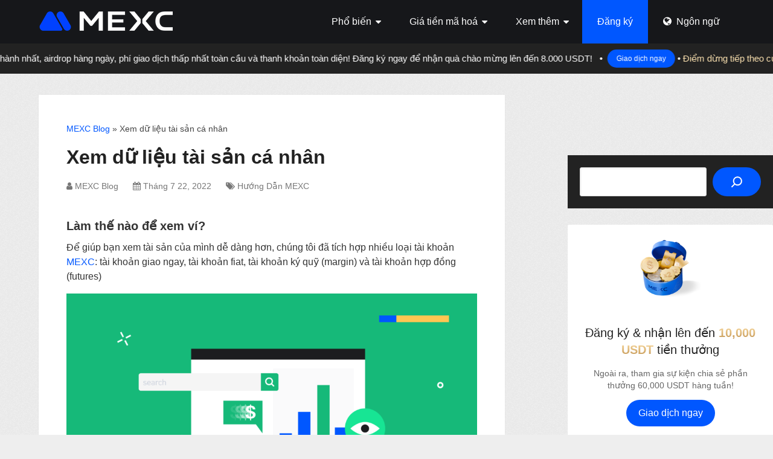

--- FILE ---
content_type: text/html; charset=UTF-8
request_url: https://blog.mexc.com/vi/xem-du-lieu-tai-san-ca-nhan/
body_size: 22860
content:
<!DOCTYPE html><html class="no-js" lang="vi" prefix="og: https://ogp.me/ns#"><head itemscope itemtype="http://schema.org/WebSite"><meta charset="UTF-8"> <!--[if IE ]><meta http-equiv="X-UA-Compatible" content="IE=edge,chrome=1"> <![endif]--><link rel="profile" href="http://gmpg.org/xfn/11" /><link rel="icon" href="https://blog.mexc.com/wp-content/uploads/2025/04/cropped-MEXC-Logo_Blue_Black_V-32x32.png" sizes="32x32" /><meta name="msapplication-TileImage" content="https://blog.mexc.com/wp-content/uploads/2025/04/cropped-MEXC-Logo_Blue_Black_V-270x270.png"><link rel="apple-touch-icon-precomposed" href="https://blog.mexc.com/wp-content/uploads/2025/04/cropped-MEXC-Logo_Blue_Black_V-180x180.png"><meta name="viewport" content="width=device-width, initial-scale=1"><meta name="apple-mobile-web-app-capable" content="yes"><meta name="apple-mobile-web-app-status-bar-style" content="black"><link rel="prefetch" href="https://blog.mexc.com"><link rel="prerender" href="https://blog.mexc.com"><meta itemprop="name" content="MEXC Blog" /><meta itemprop="creator accountablePerson" content="MEXC Blog" /><link rel="pingback" href="https://blog.mexc.com/xmlrpc.php" /><style>img:is([sizes="auto" i],[sizes^="auto," i]){contain-intrinsic-size:3000px 1500px}</style><link rel="alternate" href="https://blog.mexc.com/how-to-check-balance-and-transfer-funds-on-wallet-overview/" hreflang="en" /><link rel="alternate" href="https://blog.mexc.com/vi/xem-du-lieu-tai-san-ca-nhan/" hreflang="vi" /><link rel="alternate" href="https://blog.mexc.com/tr/cuzdan-ozetinde-bakiye-nasil-kontrol-edilir-ve-nasil-transfer-yapilir/" hreflang="tr" /><link rel="alternate" href="https://blog.mexc.com/zh-hant/%e5%a6%82%e4%bd%95%e6%9f%a5%e7%9c%8b%e6%88%91%e7%9a%84%e8%b3%87%e7%94%a2%ef%bc%9f/" hreflang="zh" />  <script data-cfasync="false" data-pagespeed-no-defer>var gtm4wp_datalayer_name = "dataLayer";
	var dataLayer = dataLayer || [];</script> <script type="text/javascript">document.documentElement.className = document.documentElement.className.replace( /\bno-js\b/,'js' );</script> <title>Xem Dữ Liệu Tài Sản Cá Nhân | MEXC Blog</title><meta name="description" content="Để giúp bạn xem tài sản của mình dễ dàng hơn, chúng tôi đã tích hợp nhiều loại tài khoản MEXC: tài khoản giao ngay, tài khoản fiat, tài khoản ký quỹ (margin)"/><meta name="robots" content="follow, index, max-snippet:-1, max-video-preview:-1, max-image-preview:large"/><link rel="canonical" href="https://blog.mexc.com/vi/xem-du-lieu-tai-san-ca-nhan/" /><meta property="og:locale" content="vi_VN" /><meta property="og:type" content="article" /><meta property="og:locale:alternate" content="en_US" /><meta property="og:locale:alternate" content="tr_TR" /><meta property="og:title" content="Xem Dữ Liệu Tài Sản Cá Nhân | MEXC Blog" /><meta property="og:description" content="Để giúp bạn xem tài sản của mình dễ dàng hơn, chúng tôi đã tích hợp nhiều loại tài khoản MEXC: tài khoản giao ngay, tài khoản fiat, tài khoản ký quỹ (margin)" /><meta property="og:url" content="https://blog.mexc.com/vi/xem-du-lieu-tai-san-ca-nhan/" /><meta property="og:site_name" content="MEXC Blog" /><meta property="article:publisher" content="https://www.facebook.com/mexcglobal/" /><meta property="article:section" content="Hướng Dẫn MEXC" /><meta property="og:updated_time" content="2022-07-31T08:10:24+08:00" /><meta property="og:image" content="https://blog.mexc.com/wp-content/uploads/2022/07/image-1015.png" /><meta property="og:image:secure_url" content="https://blog.mexc.com/wp-content/uploads/2022/07/image-1015.png" /><meta property="og:image:width" content="1576" /><meta property="og:image:height" content="884" /><meta property="og:image:alt" content="Xem dữ liệu tài sản cá nhân" /><meta property="og:image:type" content="image/png" /><meta property="article:published_time" content="2022-07-22T22:38:06+08:00" /><meta property="article:modified_time" content="2022-07-31T08:10:24+08:00" /><meta name="twitter:card" content="summary_large_image" /><meta name="twitter:title" content="Xem Dữ Liệu Tài Sản Cá Nhân | MEXC Blog" /><meta name="twitter:description" content="Để giúp bạn xem tài sản của mình dễ dàng hơn, chúng tôi đã tích hợp nhiều loại tài khoản MEXC: tài khoản giao ngay, tài khoản fiat, tài khoản ký quỹ (margin)" /><meta name="twitter:site" content="@MEXC_Global" /><meta name="twitter:creator" content="@MEXC_Official" /><meta name="twitter:image" content="https://blog.mexc.com/wp-content/uploads/2022/07/image-1015.png" /> <script type="application/ld+json" class="rank-math-schema">{"@context":"https://schema.org","@graph":[{"@type":"Organization","@id":"https://blog.mexc.com/#organization","name":"MEXC","sameAs":["https://www.facebook.com/mexcglobal/","https://twitter.com/MEXC_Global","https://www.instagram.com/mexcglobal","https://www.linkedin.com/company/mexcglobal","https://www.youtube.com/c/MEXCGlobal"],"logo":{"@type":"ImageObject","@id":"https://blog.mexc.com/#logo","url":"http://blog.mexc.com/wp-content/uploads/2025/04/MEXC-APP.webp","contentUrl":"http://blog.mexc.com/wp-content/uploads/2025/04/MEXC-APP.webp","caption":"MEXC Blog","inLanguage":"vi","width":"240","height":"240"}},{"@type":"WebSite","@id":"https://blog.mexc.com/#website","url":"https://blog.mexc.fm/vi","name":"MEXC Blog","publisher":{"@id":"https://blog.mexc.com/#organization"},"inLanguage":"vi"},{"@type":"ImageObject","@id":"http://blog.mexc.com/wp-content/uploads/2022/07/image-1015-1024x574.png","url":"http://blog.mexc.com/wp-content/uploads/2022/07/image-1015-1024x574.png","width":"200","height":"200","inLanguage":"vi"},{"@type":"BreadcrumbList","@id":"https://blog.mexc.com/vi/xem-du-lieu-tai-san-ca-nhan/#breadcrumb","itemListElement":[{"@type":"ListItem","position":"1","item":{"@id":"https://blog.mexc.com","name":"MEXC Blog"}},{"@type":"ListItem","position":"2","item":{"@id":"https://blog.mexc.com/vi/xem-du-lieu-tai-san-ca-nhan/","name":"Xem d\u1eef li\u1ec7u t\u00e0i s\u1ea3n c\u00e1 nh\u00e2n"}}]},{"@type":"WebPage","@id":"https://blog.mexc.com/vi/xem-du-lieu-tai-san-ca-nhan/#webpage","url":"https://blog.mexc.com/vi/xem-du-lieu-tai-san-ca-nhan/","name":"Xem D\u1eef Li\u1ec7u T\u00e0i S\u1ea3n C\u00e1 Nh\u00e2n | MEXC Blog","datePublished":"2022-07-22T22:38:06+08:00","dateModified":"2022-07-31T08:10:24+08:00","isPartOf":{"@id":"https://blog.mexc.com/#website"},"primaryImageOfPage":{"@id":"http://blog.mexc.com/wp-content/uploads/2022/07/image-1015-1024x574.png"},"inLanguage":"vi","breadcrumb":{"@id":"https://blog.mexc.com/vi/xem-du-lieu-tai-san-ca-nhan/#breadcrumb"}},{"@type":"Person","@id":"https://blog.mexc.com/vi/xem-du-lieu-tai-san-ca-nhan/#author","name":"MEXC Blog","image":{"@type":"ImageObject","@id":"https://blog.mexc.com/wp-content/uploads/2025/04/MEXC-APP-100x100.webp","url":"https://blog.mexc.com/wp-content/uploads/2025/04/MEXC-APP-100x100.webp","caption":"MEXC Blog","inLanguage":"vi"},"sameAs":["https://twitter.com/MEXC_Official"],"worksFor":{"@id":"https://blog.mexc.com/#organization"}},{"@type":"Article","headline":"Xem D\u1eef Li\u1ec7u T\u00e0i S\u1ea3n C\u00e1 Nh\u00e2n | MEXC Blog","datePublished":"2022-07-22T22:38:06+08:00","dateModified":"2022-07-31T08:10:24+08:00","author":{"@id":"https://blog.mexc.com/vi/xem-du-lieu-tai-san-ca-nhan/#author","name":"MEXC Blog"},"publisher":{"@id":"https://blog.mexc.com/#organization"},"description":"\u0110\u1ec3 gi\u00fap b\u1ea1n xem t\u00e0i s\u1ea3n c\u1ee7a m\u00ecnh d\u1ec5 d\u00e0ng h\u01a1n, ch\u00fang t\u00f4i \u0111\u00e3 t\u00edch h\u1ee3p nhi\u1ec1u lo\u1ea1i t\u00e0i kho\u1ea3n MEXC: t\u00e0i kho\u1ea3n giao ngay, t\u00e0i kho\u1ea3n fiat, t\u00e0i kho\u1ea3n k\u00fd qu\u1ef9 (margin)","name":"Xem D\u1eef Li\u1ec7u T\u00e0i S\u1ea3n C\u00e1 Nh\u00e2n | MEXC Blog","@id":"https://blog.mexc.com/vi/xem-du-lieu-tai-san-ca-nhan/#richSnippet","isPartOf":{"@id":"https://blog.mexc.com/vi/xem-du-lieu-tai-san-ca-nhan/#webpage"},"image":{"@id":"http://blog.mexc.com/wp-content/uploads/2022/07/image-1015-1024x574.png"},"inLanguage":"vi","mainEntityOfPage":{"@id":"https://blog.mexc.com/vi/xem-du-lieu-tai-san-ca-nhan/#webpage"}}]}</script> <link rel="alternate" type="application/rss+xml" title="Dòng thông tin MEXC Blog &raquo;" href="https://blog.mexc.com/vi/feed/" /> <script type="text/javascript">window._wpemojiSettings = {"baseUrl":"https:\/\/s.w.org\/images\/core\/emoji\/16.0.1\/72x72\/","ext":".png","svgUrl":"https:\/\/s.w.org\/images\/core\/emoji\/16.0.1\/svg\/","svgExt":".svg","source":{"concatemoji":"https:\/\/blog.mexc.com\/wp-includes\/js\/wp-emoji-release.min.js?ver=6.8.3"}};
/*! This file is auto-generated */
!function(s,n){var o,i,e;function c(e){try{var t={supportTests:e,timestamp:(new Date).valueOf()};sessionStorage.setItem(o,JSON.stringify(t))}catch(e){}}function p(e,t,n){e.clearRect(0,0,e.canvas.width,e.canvas.height),e.fillText(t,0,0);var t=new Uint32Array(e.getImageData(0,0,e.canvas.width,e.canvas.height).data),a=(e.clearRect(0,0,e.canvas.width,e.canvas.height),e.fillText(n,0,0),new Uint32Array(e.getImageData(0,0,e.canvas.width,e.canvas.height).data));return t.every(function(e,t){return e===a[t]})}function u(e,t){e.clearRect(0,0,e.canvas.width,e.canvas.height),e.fillText(t,0,0);for(var n=e.getImageData(16,16,1,1),a=0;a<n.data.length;a++)if(0!==n.data[a])return!1;return!0}function f(e,t,n,a){switch(t){case"flag":return n(e,"\ud83c\udff3\ufe0f\u200d\u26a7\ufe0f","\ud83c\udff3\ufe0f\u200b\u26a7\ufe0f")?!1:!n(e,"\ud83c\udde8\ud83c\uddf6","\ud83c\udde8\u200b\ud83c\uddf6")&&!n(e,"\ud83c\udff4\udb40\udc67\udb40\udc62\udb40\udc65\udb40\udc6e\udb40\udc67\udb40\udc7f","\ud83c\udff4\u200b\udb40\udc67\u200b\udb40\udc62\u200b\udb40\udc65\u200b\udb40\udc6e\u200b\udb40\udc67\u200b\udb40\udc7f");case"emoji":return!a(e,"\ud83e\udedf")}return!1}function g(e,t,n,a){var r="undefined"!=typeof WorkerGlobalScope&&self instanceof WorkerGlobalScope?new OffscreenCanvas(300,150):s.createElement("canvas"),o=r.getContext("2d",{willReadFrequently:!0}),i=(o.textBaseline="top",o.font="600 32px Arial",{});return e.forEach(function(e){i[e]=t(o,e,n,a)}),i}function t(e){var t=s.createElement("script");t.src=e,t.defer=!0,s.head.appendChild(t)}"undefined"!=typeof Promise&&(o="wpEmojiSettingsSupports",i=["flag","emoji"],n.supports={everything:!0,everythingExceptFlag:!0},e=new Promise(function(e){s.addEventListener("DOMContentLoaded",e,{once:!0})}),new Promise(function(t){var n=function(){try{var e=JSON.parse(sessionStorage.getItem(o));if("object"==typeof e&&"number"==typeof e.timestamp&&(new Date).valueOf()<e.timestamp+604800&&"object"==typeof e.supportTests)return e.supportTests}catch(e){}return null}();if(!n){if("undefined"!=typeof Worker&&"undefined"!=typeof OffscreenCanvas&&"undefined"!=typeof URL&&URL.createObjectURL&&"undefined"!=typeof Blob)try{var e="postMessage("+g.toString()+"("+[JSON.stringify(i),f.toString(),p.toString(),u.toString()].join(",")+"));",a=new Blob([e],{type:"text/javascript"}),r=new Worker(URL.createObjectURL(a),{name:"wpTestEmojiSupports"});return void(r.onmessage=function(e){c(n=e.data),r.terminate(),t(n)})}catch(e){}c(n=g(i,f,p,u))}t(n)}).then(function(e){for(var t in e)n.supports[t]=e[t],n.supports.everything=n.supports.everything&&n.supports[t],"flag"!==t&&(n.supports.everythingExceptFlag=n.supports.everythingExceptFlag&&n.supports[t]);n.supports.everythingExceptFlag=n.supports.everythingExceptFlag&&!n.supports.flag,n.DOMReady=!1,n.readyCallback=function(){n.DOMReady=!0}}).then(function(){return e}).then(function(){var e;n.supports.everything||(n.readyCallback(),(e=n.source||{}).concatemoji?t(e.concatemoji):e.wpemoji&&e.twemoji&&(t(e.twemoji),t(e.wpemoji)))}))}((window,document),window._wpemojiSettings);</script> <style id='wp-emoji-styles-inline-css' type='text/css'>img.wp-smiley,img.emoji{display:inline !important;border:none !important;box-shadow:none !important;height:1em !important;width:1em !important;margin:0 .07em !important;vertical-align:-.1em !important;background:0 0 !important;padding:0 !important}</style><link rel='stylesheet' id='wp-block-library-css' href='https://blog.mexc.com/wp-includes/css/dist/block-library/style.min.css?ver=6.8.3' type='text/css' media='all' /><style id='wp-block-library-theme-inline-css' type='text/css'>.wp-block-audio :where(figcaption){color:#555;font-size:13px;text-align:center}.is-dark-theme .wp-block-audio :where(figcaption){color:#ffffffa6}.wp-block-audio{margin:0 0 1em}.wp-block-code{border:1px solid #ccc;border-radius:4px;font-family:Menlo,Consolas,monaco,monospace;padding:.8em 1em}.wp-block-embed :where(figcaption){color:#555;font-size:13px;text-align:center}.is-dark-theme .wp-block-embed :where(figcaption){color:#ffffffa6}.wp-block-embed{margin:0 0 1em}.blocks-gallery-caption{color:#555;font-size:13px;text-align:center}.is-dark-theme .blocks-gallery-caption{color:#ffffffa6}:root :where(.wp-block-image figcaption){color:#555;font-size:13px;text-align:center}.is-dark-theme :root :where(.wp-block-image figcaption){color:#ffffffa6}.wp-block-image{margin:0 0 1em}.wp-block-pullquote{border-bottom:4px solid;border-top:4px solid;color:currentColor;margin-bottom:1.75em}.wp-block-pullquote cite,.wp-block-pullquote footer,.wp-block-pullquote__citation{color:currentColor;font-size:.8125em;font-style:normal;text-transform:uppercase}.wp-block-quote{border-left:.25em solid;margin:0 0 1.75em;padding-left:1em}.wp-block-quote cite,.wp-block-quote footer{color:currentColor;font-size:.8125em;font-style:normal;position:relative}.wp-block-quote:where(.has-text-align-right){border-left:none;border-right:.25em solid;padding-left:0;padding-right:1em}.wp-block-quote:where(.has-text-align-center){border:none;padding-left:0}.wp-block-quote.is-large,.wp-block-quote.is-style-large,.wp-block-quote:where(.is-style-plain){border:none}.wp-block-search .wp-block-search__label{font-weight:700}.wp-block-search__button{border:1px solid #ccc;padding:.375em .625em}:where(.wp-block-group.has-background){padding:1.25em 2.375em}.wp-block-separator.has-css-opacity{opacity:.4}.wp-block-separator{border:none;border-bottom:2px solid;margin-left:auto;margin-right:auto}.wp-block-separator.has-alpha-channel-opacity{opacity:1}.wp-block-separator:not(.is-style-wide):not(.is-style-dots){width:100px}.wp-block-separator.has-background:not(.is-style-dots){border-bottom:none;height:1px}.wp-block-separator.has-background:not(.is-style-wide):not(.is-style-dots){height:2px}.wp-block-table{margin:0 0 1em}.wp-block-table td,.wp-block-table th{word-break:normal}.wp-block-table :where(figcaption){color:#555;font-size:13px;text-align:center}.is-dark-theme .wp-block-table :where(figcaption){color:#ffffffa6}.wp-block-video :where(figcaption){color:#555;font-size:13px;text-align:center}.is-dark-theme .wp-block-video :where(figcaption){color:#ffffffa6}.wp-block-video{margin:0 0 1em}:root :where(.wp-block-template-part.has-background){margin-bottom:0;margin-top:0;padding:1.25em 2.375em}</style><style id='classic-theme-styles-inline-css' type='text/css'>/*! This file is auto-generated */
.wp-block-button__link{color:#fff;background-color:#32373c;border-radius:9999px;box-shadow:none;text-decoration:none;padding:calc(.667em + 2px) calc(1.333em + 2px);font-size:1.125em}.wp-block-file__button{background:#32373c;color:#fff;text-decoration:none}</style><link rel='stylesheet' id='wp-components-css' href='https://blog.mexc.com/wp-includes/css/dist/components/style.min.css?ver=6.8.3' type='text/css' media='all' /><link rel='stylesheet' id='wp-preferences-css' href='https://blog.mexc.com/wp-includes/css/dist/preferences/style.min.css?ver=6.8.3' type='text/css' media='all' /><link rel='stylesheet' id='wp-block-editor-css' href='https://blog.mexc.com/wp-includes/css/dist/block-editor/style.min.css?ver=6.8.3' type='text/css' media='all' /><link rel='stylesheet' id='popup-maker-block-library-style-css' href='https://blog.mexc.com/wp-content/cache/autoptimize/css/autoptimize_single_9963176ef6137ecf4405a5ccd36aa797.css?ver=dbea705cfafe089d65f1' type='text/css' media='all' /><style id='global-styles-inline-css' type='text/css'>:root{--wp--preset--aspect-ratio--square:1;--wp--preset--aspect-ratio--4-3:4/3;--wp--preset--aspect-ratio--3-4:3/4;--wp--preset--aspect-ratio--3-2:3/2;--wp--preset--aspect-ratio--2-3:2/3;--wp--preset--aspect-ratio--16-9:16/9;--wp--preset--aspect-ratio--9-16:9/16;--wp--preset--color--black:#000;--wp--preset--color--cyan-bluish-gray:#abb8c3;--wp--preset--color--white:#fff;--wp--preset--color--pale-pink:#f78da7;--wp--preset--color--vivid-red:#cf2e2e;--wp--preset--color--luminous-vivid-orange:#ff6900;--wp--preset--color--luminous-vivid-amber:#fcb900;--wp--preset--color--light-green-cyan:#7bdcb5;--wp--preset--color--vivid-green-cyan:#00d084;--wp--preset--color--pale-cyan-blue:#8ed1fc;--wp--preset--color--vivid-cyan-blue:#0693e3;--wp--preset--color--vivid-purple:#9b51e0;--wp--preset--gradient--vivid-cyan-blue-to-vivid-purple:linear-gradient(135deg,rgba(6,147,227,1) 0%,#9b51e0 100%);--wp--preset--gradient--light-green-cyan-to-vivid-green-cyan:linear-gradient(135deg,#7adcb4 0%,#00d082 100%);--wp--preset--gradient--luminous-vivid-amber-to-luminous-vivid-orange:linear-gradient(135deg,rgba(252,185,0,1) 0%,rgba(255,105,0,1) 100%);--wp--preset--gradient--luminous-vivid-orange-to-vivid-red:linear-gradient(135deg,rgba(255,105,0,1) 0%,#cf2e2e 100%);--wp--preset--gradient--very-light-gray-to-cyan-bluish-gray:linear-gradient(135deg,#eee 0%,#a9b8c3 100%);--wp--preset--gradient--cool-to-warm-spectrum:linear-gradient(135deg,#4aeadc 0%,#9778d1 20%,#cf2aba 40%,#ee2c82 60%,#fb6962 80%,#fef84c 100%);--wp--preset--gradient--blush-light-purple:linear-gradient(135deg,#ffceec 0%,#9896f0 100%);--wp--preset--gradient--blush-bordeaux:linear-gradient(135deg,#fecda5 0%,#fe2d2d 50%,#6b003e 100%);--wp--preset--gradient--luminous-dusk:linear-gradient(135deg,#ffcb70 0%,#c751c0 50%,#4158d0 100%);--wp--preset--gradient--pale-ocean:linear-gradient(135deg,#fff5cb 0%,#b6e3d4 50%,#33a7b5 100%);--wp--preset--gradient--electric-grass:linear-gradient(135deg,#caf880 0%,#71ce7e 100%);--wp--preset--gradient--midnight:linear-gradient(135deg,#020381 0%,#2874fc 100%);--wp--preset--font-size--small:13px;--wp--preset--font-size--medium:20px;--wp--preset--font-size--large:36px;--wp--preset--font-size--x-large:42px;--wp--preset--spacing--20:.44rem;--wp--preset--spacing--30:.67rem;--wp--preset--spacing--40:1rem;--wp--preset--spacing--50:1.5rem;--wp--preset--spacing--60:2.25rem;--wp--preset--spacing--70:3.38rem;--wp--preset--spacing--80:5.06rem;--wp--preset--shadow--natural:6px 6px 9px rgba(0,0,0,.2);--wp--preset--shadow--deep:12px 12px 50px rgba(0,0,0,.4);--wp--preset--shadow--sharp:6px 6px 0px rgba(0,0,0,.2);--wp--preset--shadow--outlined:6px 6px 0px -3px rgba(255,255,255,1),6px 6px rgba(0,0,0,1);--wp--preset--shadow--crisp:6px 6px 0px rgba(0,0,0,1)}:where(.is-layout-flex){gap:.5em}:where(.is-layout-grid){gap:.5em}body .is-layout-flex{display:flex}.is-layout-flex{flex-wrap:wrap;align-items:center}.is-layout-flex>:is(*,div){margin:0}body .is-layout-grid{display:grid}.is-layout-grid>:is(*,div){margin:0}:where(.wp-block-columns.is-layout-flex){gap:2em}:where(.wp-block-columns.is-layout-grid){gap:2em}:where(.wp-block-post-template.is-layout-flex){gap:1.25em}:where(.wp-block-post-template.is-layout-grid){gap:1.25em}.has-black-color{color:var(--wp--preset--color--black) !important}.has-cyan-bluish-gray-color{color:var(--wp--preset--color--cyan-bluish-gray) !important}.has-white-color{color:var(--wp--preset--color--white) !important}.has-pale-pink-color{color:var(--wp--preset--color--pale-pink) !important}.has-vivid-red-color{color:var(--wp--preset--color--vivid-red) !important}.has-luminous-vivid-orange-color{color:var(--wp--preset--color--luminous-vivid-orange) !important}.has-luminous-vivid-amber-color{color:var(--wp--preset--color--luminous-vivid-amber) !important}.has-light-green-cyan-color{color:var(--wp--preset--color--light-green-cyan) !important}.has-vivid-green-cyan-color{color:var(--wp--preset--color--vivid-green-cyan) !important}.has-pale-cyan-blue-color{color:var(--wp--preset--color--pale-cyan-blue) !important}.has-vivid-cyan-blue-color{color:var(--wp--preset--color--vivid-cyan-blue) !important}.has-vivid-purple-color{color:var(--wp--preset--color--vivid-purple) !important}.has-black-background-color{background-color:var(--wp--preset--color--black) !important}.has-cyan-bluish-gray-background-color{background-color:var(--wp--preset--color--cyan-bluish-gray) !important}.has-white-background-color{background-color:var(--wp--preset--color--white) !important}.has-pale-pink-background-color{background-color:var(--wp--preset--color--pale-pink) !important}.has-vivid-red-background-color{background-color:var(--wp--preset--color--vivid-red) !important}.has-luminous-vivid-orange-background-color{background-color:var(--wp--preset--color--luminous-vivid-orange) !important}.has-luminous-vivid-amber-background-color{background-color:var(--wp--preset--color--luminous-vivid-amber) !important}.has-light-green-cyan-background-color{background-color:var(--wp--preset--color--light-green-cyan) !important}.has-vivid-green-cyan-background-color{background-color:var(--wp--preset--color--vivid-green-cyan) !important}.has-pale-cyan-blue-background-color{background-color:var(--wp--preset--color--pale-cyan-blue) !important}.has-vivid-cyan-blue-background-color{background-color:var(--wp--preset--color--vivid-cyan-blue) !important}.has-vivid-purple-background-color{background-color:var(--wp--preset--color--vivid-purple) !important}.has-black-border-color{border-color:var(--wp--preset--color--black) !important}.has-cyan-bluish-gray-border-color{border-color:var(--wp--preset--color--cyan-bluish-gray) !important}.has-white-border-color{border-color:var(--wp--preset--color--white) !important}.has-pale-pink-border-color{border-color:var(--wp--preset--color--pale-pink) !important}.has-vivid-red-border-color{border-color:var(--wp--preset--color--vivid-red) !important}.has-luminous-vivid-orange-border-color{border-color:var(--wp--preset--color--luminous-vivid-orange) !important}.has-luminous-vivid-amber-border-color{border-color:var(--wp--preset--color--luminous-vivid-amber) !important}.has-light-green-cyan-border-color{border-color:var(--wp--preset--color--light-green-cyan) !important}.has-vivid-green-cyan-border-color{border-color:var(--wp--preset--color--vivid-green-cyan) !important}.has-pale-cyan-blue-border-color{border-color:var(--wp--preset--color--pale-cyan-blue) !important}.has-vivid-cyan-blue-border-color{border-color:var(--wp--preset--color--vivid-cyan-blue) !important}.has-vivid-purple-border-color{border-color:var(--wp--preset--color--vivid-purple) !important}.has-vivid-cyan-blue-to-vivid-purple-gradient-background{background:var(--wp--preset--gradient--vivid-cyan-blue-to-vivid-purple) !important}.has-light-green-cyan-to-vivid-green-cyan-gradient-background{background:var(--wp--preset--gradient--light-green-cyan-to-vivid-green-cyan) !important}.has-luminous-vivid-amber-to-luminous-vivid-orange-gradient-background{background:var(--wp--preset--gradient--luminous-vivid-amber-to-luminous-vivid-orange) !important}.has-luminous-vivid-orange-to-vivid-red-gradient-background{background:var(--wp--preset--gradient--luminous-vivid-orange-to-vivid-red) !important}.has-very-light-gray-to-cyan-bluish-gray-gradient-background{background:var(--wp--preset--gradient--very-light-gray-to-cyan-bluish-gray) !important}.has-cool-to-warm-spectrum-gradient-background{background:var(--wp--preset--gradient--cool-to-warm-spectrum) !important}.has-blush-light-purple-gradient-background{background:var(--wp--preset--gradient--blush-light-purple) !important}.has-blush-bordeaux-gradient-background{background:var(--wp--preset--gradient--blush-bordeaux) !important}.has-luminous-dusk-gradient-background{background:var(--wp--preset--gradient--luminous-dusk) !important}.has-pale-ocean-gradient-background{background:var(--wp--preset--gradient--pale-ocean) !important}.has-electric-grass-gradient-background{background:var(--wp--preset--gradient--electric-grass) !important}.has-midnight-gradient-background{background:var(--wp--preset--gradient--midnight) !important}.has-small-font-size{font-size:var(--wp--preset--font-size--small) !important}.has-medium-font-size{font-size:var(--wp--preset--font-size--medium) !important}.has-large-font-size{font-size:var(--wp--preset--font-size--large) !important}.has-x-large-font-size{font-size:var(--wp--preset--font-size--x-large) !important}:where(.wp-block-post-template.is-layout-flex){gap:1.25em}:where(.wp-block-post-template.is-layout-grid){gap:1.25em}:where(.wp-block-columns.is-layout-flex){gap:2em}:where(.wp-block-columns.is-layout-grid){gap:2em}:root :where(.wp-block-pullquote){font-size:1.5em;line-height:1.6}</style><style id='plvt-view-transitions-inline-css' type='text/css'>@view-transition{navigation:auto}@media (prefers-reduced-motion:no-preference){::view-transition-group(*){animation-duration:.4s}}</style><link rel='stylesheet' id='popup-maker-site-css' href='https://blog.mexc.com/wp-content/cache/autoptimize/css/autoptimize_single_8a2eeb9c27e0ef693ebd7e834264c04f.css?generated=1758648492&#038;ver=1.21.5' type='text/css' media='all' /><link rel='stylesheet' id='schema-stylesheet-css' href='https://blog.mexc.com/wp-content/cache/autoptimize/css/autoptimize_single_e0e5eee494151a789c0c58d035b269d4.css?ver=3.9.23' type='text/css' media='all' /><style id='schema-stylesheet-inline-css' type='text/css'>body{background-color:#eee;background-image:url(https://blog.mexc.com/wp-content/themes/mts_schema/images/pattern1.png)}.main-header.regular_header,.regular_header #primary-navigation .navigation ul ul li{background-color:#fff}.main-header.logo_in_nav_header,.logo_in_nav_header #primary-navigation .navigation ul ul li{background-color:#fff}body{background-color:#eee;background-image:url(https://blog.mexc.com/wp-content/themes/mts_schema/images/pattern1.png)}.pace .pace-progress,#mobile-menu-wrapper ul li a:hover,.pagination .page-numbers.current,.pagination a:hover,.single .pagination a:hover .current{background:#0057ff}.postauthor h5,.textwidget a,.pnavigation2 a,.sidebar.c-4-12 a:hover,footer .widget li a:hover,.sidebar.c-4-12 a:hover,.reply a,.title a:hover,.post-info a:hover,.widget .thecomment,#tabber .inside li a:hover,.readMore a:hover,.fn a,a,a:hover,#secondary-navigation .navigation ul li a:hover,.readMore a,#primary-navigation a:hover,#secondary-navigation .navigation ul .current-menu-item a,.widget .wp_review_tab_widget_content a,.sidebar .wpt_widget_content a{color:#0057ff}a#pull,#commentform input#submit,#mtscontact_submit,.mts-subscribe input[type=submit],.widget_product_search input[type=submit],#move-to-top:hover,.currenttext,.pagination a:hover,.pagination .nav-previous a:hover,.pagination .nav-next a:hover,#load-posts a:hover,.single .pagination a:hover .currenttext,.single .pagination>.current .currenttext,#tabber ul.tabs li a.selected,.tagcloud a,.wp-block-tag-cloud a,.navigation ul .sfHover a,.woocommerce a.button,.woocommerce-page a.button,.woocommerce button.button,.woocommerce-page button.button,.woocommerce input.button,.woocommerce-page input.button,.woocommerce #respond input#submit,.woocommerce-page #respond input#submit,.woocommerce #content input.button,.woocommerce-page #content input.button,.woocommerce .bypostauthor:after,#searchsubmit,.woocommerce nav.woocommerce-pagination ul li span.current,.woocommerce-page nav.woocommerce-pagination ul li span.current,.woocommerce #content nav.woocommerce-pagination ul li span.current,.woocommerce-page #content nav.woocommerce-pagination ul li span.current,.woocommerce nav.woocommerce-pagination ul li a:hover,.woocommerce-page nav.woocommerce-pagination ul li a:hover,.woocommerce #content nav.woocommerce-pagination ul li a:hover,.woocommerce-page #content nav.woocommerce-pagination ul li a:hover,.woocommerce nav.woocommerce-pagination ul li a:focus,.woocommerce-page nav.woocommerce-pagination ul li a:focus,.woocommerce #content nav.woocommerce-pagination ul li a:focus,.woocommerce-page #content nav.woocommerce-pagination ul li a:focus,.woocommerce a.button,.woocommerce-page a.button,.woocommerce button.button,.woocommerce-page button.button,.woocommerce input.button,.woocommerce-page input.button,.woocommerce #respond input#submit,.woocommerce-page #respond input#submit,.woocommerce #content input.button,.woocommerce-page #content input.button,.latestPost-review-wrapper,.latestPost .review-type-circle.latestPost-review-wrapper,#wpmm-megamenu .review-total-only,.sbutton,#searchsubmit,.widget .wpt_widget_content #tags-tab-content ul li a,.widget .review-total-only.large-thumb,#add_payment_method .wc-proceed-to-checkout a.checkout-button,.woocommerce-cart .wc-proceed-to-checkout a.checkout-button,.woocommerce-checkout .wc-proceed-to-checkout a.checkout-button,.woocommerce #respond input#submit.alt:hover,.woocommerce a.button.alt:hover,.woocommerce button.button.alt:hover,.woocommerce input.button.alt:hover,.woocommerce #respond input#submit.alt,.woocommerce a.button.alt,.woocommerce button.button.alt,.woocommerce input.button.alt,.woocommerce-account .woocommerce-MyAccount-navigation li.is-active,.woocommerce-product-search button[type=submit],.woocommerce .woocommerce-widget-layered-nav-dropdown__submit,.wp-block-search .wp-block-search__button{background-color:#0057ff;color:#fff!important}.related-posts .title a:hover,.latestPost .title a{color:#0057ff}.navigation #wpmm-megamenu .wpmm-pagination a{background-color:#0057ff!important}#header .sbutton,#secondary-navigation .ajax-search-results li a:hover{color:#0057ff!important}footer{background-color:#222}.copyrights{background-color:#000}.flex-control-thumbs .flex-active{border-top:3px solid #0057ff}.wpmm-megamenu-showing.wpmm-light-scheme{background-color:#0057ff!important}.regular_header #header{background-color:#222}.logo_in_nav_header #header{background-color:#16171a}</style><link rel='stylesheet' id='responsive-css' href='https://blog.mexc.com/wp-content/cache/autoptimize/css/autoptimize_single_388db7653d0c900c07728bc4ac1dbfa8.css?ver=3.9.23' type='text/css' media='all' /><link rel='stylesheet' id='fontawesome-css' href='https://blog.mexc.com/wp-content/themes/mts_schema/css/font-awesome.min.css?ver=6.8.3' type='text/css' media='all' /> <script type="text/javascript" src="https://blog.mexc.com/wp-content/plugins/stop-user-enumeration/frontend/js/frontend.js?ver=1.7.5" id="stop-user-enumeration-js" defer="defer" data-wp-strategy="defer"></script> <script type="text/javascript" id="plvt-view-transitions-js-after">window.plvtInitViewTransitions=n=>{if(!window.navigation||!("CSSViewTransitionRule"in window))return void window.console.warn("View transitions not loaded as the browser is lacking support.");const t=(t,o,i)=>{const e=n.animations||{};return[...e[t].useGlobalTransitionNames?Object.entries(n.globalTransitionNames||{}).map((([n,t])=>[o.querySelector(n),t])):[],...e[t].usePostTransitionNames&&i?Object.entries(n.postTransitionNames||{}).map((([n,t])=>[i.querySelector(n),t])):[]]},o=async(n,t)=>{for(const[t,o]of n)t&&(t.style.viewTransitionName=o);await t;for(const[t]of n)t&&(t.style.viewTransitionName="")},i=()=>n.postSelector?document.querySelector(n.postSelector):null,e=t=>{if(!n.postSelector)return null;const o=(i=n.postSelector,e='a[href="'+t+'"]',i.split(",").map((n=>n.trim()+" "+e)).join(","));var i,e;const s=document.querySelector(o);return s?s.closest(n.postSelector):null};window.addEventListener("pageswap",(n=>{if(n.viewTransition){const s="default";let a;n.viewTransition.types.add(s),document.body.classList.contains("single")?a=t(s,document.body,i()):(document.body.classList.contains("home")||document.body.classList.contains("archive"))&&(a=t(s,document.body,e(n.activation.entry.url))),a&&o(a,n.viewTransition.finished)}})),window.addEventListener("pagereveal",(n=>{if(n.viewTransition){const s="default";let a;n.viewTransition.types.add(s),document.body.classList.contains("single")?a=t(s,document.body,i()):(document.body.classList.contains("home")||document.body.classList.contains("archive"))&&(a=t(s,document.body,window.navigation.activation.from?e(window.navigation.activation.from.url):null)),a&&o(a,n.viewTransition.ready)}}))};
plvtInitViewTransitions( {"postSelector":".wp-block-post.post, article.post, body.single main","globalTransitionNames":{"header":"header","main":"main"},"postTransitionNames":{".wp-block-post-title, .entry-title":"post-title",".wp-post-image":"post-thumbnail",".wp-block-post-content, .entry-content":"post-content"},"animations":{"default":{"useGlobalTransitionNames":true,"usePostTransitionNames":true}}} )</script> <script type="text/javascript" src="https://blog.mexc.com/wp-includes/js/jquery/jquery.min.js?ver=3.7.1" id="jquery-core-js"></script> <script type="text/javascript" src="https://blog.mexc.com/wp-includes/js/jquery/jquery-migrate.min.js?ver=3.4.1" id="jquery-migrate-js"></script> <script type="text/javascript" src="https://blog.mexc.com/wp-content/themes/mts_schema/js/sensorsdata.js?ver=1750227566" id="sensorsdata-sdk-js"></script> <script type="text/javascript" src="https://blog.mexc.com/wp-content/themes/mts_schema/js/sensor.js?ver=1751255827" id="sensor-script-js"></script> <link rel="https://api.w.org/" href="https://blog.mexc.com/wp-json/" /><link rel="alternate" title="JSON" type="application/json" href="https://blog.mexc.com/wp-json/wp/v2/posts/12126" /><link rel="EditURI" type="application/rsd+xml" title="RSD" href="https://blog.mexc.com/xmlrpc.php?rsd" /><link rel='shortlink' href='https://blog.mexc.com/?p=12126' /><link rel="alternate" title="oNhúng (JSON)" type="application/json+oembed" href="https://blog.mexc.com/wp-json/oembed/1.0/embed?url=https%3A%2F%2Fblog.mexc.com%2Fvi%2Fxem-du-lieu-tai-san-ca-nhan%2F" /><link rel="alternate" title="oNhúng (XML)" type="text/xml+oembed" href="https://blog.mexc.com/wp-json/oembed/1.0/embed?url=https%3A%2F%2Fblog.mexc.com%2Fvi%2Fxem-du-lieu-tai-san-ca-nhan%2F&#038;format=xml" /><meta name="generator" content="view-transitions 1.1.1">  <script data-cfasync="false" data-pagespeed-no-defer type="text/javascript">var dataLayer_content = {"pagePostType":"post","pagePostType2":"single-post","pageCategory":["mexc-guides"],"pagePostAuthor":"MEXC Blog"};
	dataLayer.push( dataLayer_content );</script> <script data-cfasync="false" data-pagespeed-no-defer type="text/javascript">(function(w,d,s,l,i){w[l]=w[l]||[];w[l].push({'gtm.start':
new Date().getTime(),event:'gtm.js'});var f=d.getElementsByTagName(s)[0],
j=d.createElement(s),dl=l!='dataLayer'?'&l='+l:'';j.async=true;j.src=
'//www.googletagmanager.com/gtm.js?id='+i+dl;f.parentNode.insertBefore(j,f);
})(window,document,'script','dataLayer','GTM-MJQKJST');</script> <style type="text/css">#logo a{font-family:Helvetica,Arial,sans-serif;font-weight:400;font-size:32px;color:#222;text-transform:uppercase}#primary-navigation a,.mts-cart{font-family:Helvetica,Arial,sans-serif;font-weight:400;font-size:13px;color:#057ff6}#secondary-navigation a{font-family:Helvetica,Arial,sans-serif;font-weight:400;font-size:16px;color:#fff}.latestPost .title a{font-family:Helvetica,Arial,sans-serif;font-weight:400;font-size:24px;color:#0057ff}.single-title{font-family:Helvetica,Arial,sans-serif;font-weight:700;font-size:30px;color:#222}body{font-family:Helvetica,Arial,sans-serif;font-weight:400;font-size:14px;color:#444}#sidebar .widget h3{font-family:Helvetica,Arial,sans-serif;font-weight:400;font-size:20px;color:#222}#sidebar .widget{font-family:Helvetica,Arial,sans-serif;font-weight:400;font-size:16px;color:#444}.footer-widgets h3{font-family:Helvetica,Arial,sans-serif;font-weight:400;font-size:18px;color:#fff}</style><link rel="icon" href="https://blog.mexc.com/wp-content/uploads/2025/04/cropped-MEXC-Logo_Blue_Black_V-32x32.png" sizes="32x32" /><link rel="icon" href="https://blog.mexc.com/wp-content/uploads/2025/04/cropped-MEXC-Logo_Blue_Black_V-192x192.png" sizes="192x192" /><link rel="apple-touch-icon" href="https://blog.mexc.com/wp-content/uploads/2025/04/cropped-MEXC-Logo_Blue_Black_V-180x180.png" /><meta name="msapplication-TileImage" content="https://blog.mexc.com/wp-content/uploads/2025/04/cropped-MEXC-Logo_Blue_Black_V-270x270.png" /><style type="text/css" id="wp-custom-css">body{font-family:'Helvetica Neue',Helvetica,Arial,sans-serif}#copyright-note{text-align:center;color:#fff}#copyright-note a{color:#fff}div .readMore{padding-top:16px}article .wp-block-button{padding-top:1.3rem}article .wp-block-quote{margin-top:2rem}#content_box .wp-block-heading{padding-top:1.3rem}.pum-container .wp-block-polylang-language-switcher,.wp-block-polylang-language-switcher{display:grid;grid-template-columns:repeat(3,1fr);gap:10px;text-align:center}.pum-container .wp-block-polylang-language-switcher a,.wp-block-polylang-language-switcher a{color:gray;text-decoration:none;font-weight:700;padding:3px;display:block;transition:color .3s ease}.pum-container .wp-block-polylang-language-switcher a:hover,.wp-block-polylang-language-switcher a:hover{color:#0057ff}#block-9{background-color:#d3eaff;border-radius:2px;padding:20px;box-shadow:0 4px 8px rgba(0,0,0,.1);text-align:center;font-size:18px;margin:0 auto}.wp-block-heading{font-size:20px;font-weight:700;color:#333;margin-bottom:10px}.wp-block-group__inner-container p{font-size:14px;color:#666;margin-bottom:20px}#cta-container-sidebar .cta-button{display:inline-block;background-color:#0057ff;color:#fff;padding:10px 40px;font-size:16px;font-weight:700;text-decoration:none;border-radius:999px;transition:background-color .3s ease}#cta-container-sidebar .cta-button:hover{background-color:#3379ff}#block-9 .wp-block-group__inner-container{display:flex;flex-direction:column;align-items:center}#cta-container-sidebar{margin-top:15px}.promo-image{width:100px;height:auto;margin:0 auto 15px;display:block}#block-9{background-color:ADD8E6 !important;border-radius:px;padding:20px;box-shadow:0 4px 8px rgba(0,0,0,.1);text-align:center;margin:0 auto}.highlight-gold{font-weight:700;background:-webkit-linear-gradient(-90deg,#fadaa0,#c39755);-webkit-background-clip:text;color:transparent}#sticky-bar{display:none;position:fixed;bottom:0;width:100%;z-index:1000;background-color:#dee9ff !important;padding:10px 20px;box-shadow:0 2px 5px rgba(0,0,0,.1);opacity:0;transition:opacity .3s ease;align-items:center;justify-content:center}#sticky-bar.active{display:flex;opacity:1}.sticky-bar_content{display:flex;align-items:center;gap:10px}.sticky-bar_iconWrapper{display:flex;align-items:center}.sticky-bar_icon{width:40px;height:auto}.sticky-bar_text{font-size:18px;color:#0d0e0f}.sticky-bar_button{margin-left:15px}.sticky-bar_button button{font-size:14px;color:#fff;background-color:#0057ff;border:none;padding:8px 20px;border-radius:999px;cursor:pointer;transition:background-color .3s ease}.sticky-bar_button button:hover{background-color:#84b1f0}@media screen and (max-width:480px){.sticky-bar_content{display:flex;align-items:center;justify-content:space-between;width:50%}.sticky-bar_iconWrapper{flex:0 0 20px}.sticky-bar_icon{width:20px;height:auto}.sticky-bar_text{font-size:12px;flex:1;white-space:normal;text-align:center}.sticky-bar_button button{font-size:12px;padding:6px 14px;min-width:60px}}.entry-content,.post-content,.single-post .content-area{font-size:16px;line-height:1.5;max-width:700px;margin:0 auto;color:#333;background-color:#fff}.entry-content h1,.post-content h1,.single-post h1{font-size:32px;font-weight:700;margin-bottom:.5em}.entry-content h2,.post-content h2,.single-post h2{font-size:24px;margin-bottom:.5em}.entry-content h3,.post-content h3,.single-post h3{font-size:20px;font-weight:700;margin-top:1.5em;margin-bottom:.75em;line-height:1.4}.entry-content h4,.post-content h4,.single-post h4{font-size:18px;font-weight:700;margin-top:1.2em;margin-bottom:.6em;line-height:1.4}.entry-content h5,.post-content h5,.single-post h5{font-size:16px;font-weight:700;margin-top:1em;margin-bottom:.5em;line-height:1.4}.entry-content p,.post-content p,.single-post p{margin-bottom:1em}#content_box img{max-width:100%;height:auto;display:block; margin:em 0}@media (max-width:768px){.entry-content h1,.post-content h1,.single-post h1{font-size:28px}.entry-content h2,.post-content h2,.single-post h2{font-size:22px}.entry-content h3,.post-content h3,.single-post h3{font-size:18px;margin-top:1.2em;margin-bottom:.6em}.entry-content h4,.post-content h4,.single-post h4{font-size:16px;margin-top:1em;margin-bottom:.5em}.entry-content h5,.post-content h5,.single-post h5{font-size:15px;margin-top:.8em;margin-bottom:.4em}}#header,#header.sticky-navigation,#header.sticky-navigation-active{height:72px !important}.cm-glossary .glossary-container ul.pageNumbers{display:flex !important;justify-content:center !important;align-items:center !important;flex-wrap:wrap !important;width:100% !important;margin:35px 0 0 !important;list-style:none !important;font-size:12px !important;text-align:center !important;clear:both !important}.cm-glossary .glossary-container ul.pageNumbers li{background:#dee9ff !important;color:#0057ff !important;margin:0 5px !important;padding:10px 13px !important;min-width:36px !important;text-align:center !important;border-radius:3px !important;cursor:pointer !important;box-sizing:border-box !important;line-height:1 !important;transition:all .3s ease !important;display:inline-block !important;border:none !important;float:none !important}.cm-glossary .glossary-container ul.pageNumbers li a{color:inherit !important;text-decoration:none !important;display:block !important}.cm-glossary .glossary-container ul.pageNumbers li:hover,.cm-glossary .glossary-container ul.pageNumbers li:hover a{background:#0057ff !important;color:#fff !important}.cm-glossary .glossary-container ul.pageNumbers li.current,.cm-glossary .glossary-container ul.pageNumbers li.current a{background:#0057ff !important;color:#fff !important;font-weight:700 !important}.custom-ticker{background:#222;color:#fff;overflow:hidden;width:100%;padding:10px 0;white-space:nowrap;position:relative;font-size:15px}.ticker-track{display:flex;animation:ticker-scroll 60s linear infinite;width:max-content}.ticker-text{display:flex;align-items:center;white-space:nowrap;margin-right:50px}@keyframes ticker-scroll{0%{transform:translateX(0%)}100%{transform:translateX(-50%)}}.ticker-link{color:#ffe5b3}.scroll-button{font-size:12px;color:#fff;background-color:#0057ff;border:none;padding:6px 15px;border-radius:999px;cursor:pointer;transition:background-color .3s ease;display:inline-block;text-decoration:none;text-align:center}.scroll-button:hover{background-color:#0057ffb8}.mexc-wiki-pagination{text-align:center;margin:2em 0}.mexc-wiki-pagination ul{list-style:none;padding:0;margin:0;display:inline-flex;gap:8px}.mexc-wiki-pagination ul li{display:inline-block}.mexc-wiki-pagination ul li a,.mexc-wiki-pagination ul li span{display:inline-block;padding:8px 14px;border:1px solid #0057ff;border-radius:4px;color:#0057ff;text-decoration:none;font-weight:600;transition:background-color .3s,color .3s}.mexc-wiki-pagination ul li span.current{background-color:#0057ff;color:#fff;pointer-events:none}.mexc-wiki-pagination ul li a:hover{background-color:#0057ff;color:#fff}.mexc-wiki-pagination ul li .prev,.mexc-wiki-pagination ul li .next{font-weight:700;font-size:1.1em}</style></head><body id="blog" class="wp-singular post-template-default single single-post postid-12126 single-format-standard wp-custom-logo wp-embed-responsive wp-theme-mts_schema main default cslayout" itemscope itemtype="http://schema.org/WebPage"><div class="main-container"><header id="site-header" class="main-header logo_in_nav_header" role="banner" itemscope itemtype="http://schema.org/WPHeader"><div class="clear" id="catcher"></div><div id="header" class="sticky-navigation"><div class="container"><div class="logo-wrap"><div id="logo" class="image-logo" itemprop="headline"> <a href="https://blog.mexc.com/vi"> <noscript><img src="https://blog.mexc.com/wp-content/uploads/2025/04/mexc-blog-logo.png" alt="MEXC Exchange Logo" width="222" height="32" /></noscript><img class="lazyload" src='data:image/svg+xml,%3Csvg%20xmlns=%22http://www.w3.org/2000/svg%22%20viewBox=%220%200%20222%2032%22%3E%3C/svg%3E' data-src="https://blog.mexc.com/wp-content/uploads/2025/04/mexc-blog-logo.png" alt="MEXC Exchange Logo" width="222" height="32" /> </a></div></div><div id="secondary-navigation" class="secondary-navigation" role="navigation" itemscope itemtype="http://schema.org/SiteNavigationElement"> <a href="#" id="pull" class="toggle-mobile-menu">Menu</a><nav class="navigation clearfix"><ul id="menu-vietnamese-menu" class="menu clearfix"><li id="menu-item-91776" class="menu-item menu-item-type-custom menu-item-object-custom menu-item-has-children menu-item-91776"><a>Phổ biến</a><ul class="sub-menu"><li id="menu-item-91784" class="menu-item menu-item-type-post_type menu-item-object-post menu-item-91784"><a href="https://blog.mexc.com/vi/what-is-blockchain/">Blockchain Là Gì</a></li><li id="menu-item-91783" class="menu-item menu-item-type-post_type menu-item-object-post menu-item-91783"><a href="https://blog.mexc.com/vi/what-is-a-stablecoin/">Stablecoin Là Gì</a></li><li id="menu-item-91785" class="menu-item menu-item-type-post_type menu-item-object-post menu-item-91785"><a href="https://blog.mexc.com/vi/what-is-bitcoin-halving/">Bitcoin Halving Là Gì</a></li><li id="menu-item-91782" class="menu-item menu-item-type-post_type menu-item-object-post menu-item-91782"><a href="https://blog.mexc.com/vi/what-is-usdt/">USDT Là Gì</a></li><li id="menu-item-92121" class="menu-item menu-item-type-post_type menu-item-object-post menu-item-92121"><a href="https://blog.mexc.com/vi/what-is-pi-network-and-pi-coin/">Pi Coin Là Gì</a></li><li id="menu-item-314607" class="menu-item menu-item-type-post_type menu-item-object-post menu-item-314607"><a href="https://blog.mexc.com/vi/top-crypto-exchanges-and-apps-vi/">Top Sàn Crypto</a></li></ul></li><li id="menu-item-84920" class="menu-item menu-item-type-custom menu-item-object-custom menu-item-has-children menu-item-84920"><a href="https://www.mexc.com/vi-VN/price">Giá tiền mã hoá</a><ul class="sub-menu"><li id="menu-item-84922" class="menu-item menu-item-type-custom menu-item-object-custom menu-item-84922"><a href="https://www.mexc.com/vi-VN/price/BTC">Giá Bitcoin</a></li><li id="menu-item-84923" class="menu-item menu-item-type-custom menu-item-object-custom menu-item-84923"><a href="https://www.mexc.com/vi-VN/price/ETH">Giá Ethereum</a></li><li id="menu-item-84924" class="menu-item menu-item-type-custom menu-item-object-custom menu-item-84924"><a href="https://www.mexc.com/vi-VN/price/DOGE">Giá Dogecoin</a></li><li id="menu-item-84926" class="menu-item menu-item-type-custom menu-item-object-custom menu-item-84926"><a href="https://www.mexc.com/vi-VN/price/XRP">Giá Ripple</a></li><li id="menu-item-84925" class="menu-item menu-item-type-custom menu-item-object-custom menu-item-84925"><a href="https://www.mexc.com/vi-VN/price/SOL">Giá SOL</a></li><li id="menu-item-84927" class="menu-item menu-item-type-custom menu-item-object-custom menu-item-84927"><a href="https://www.mexc.com/vi-VN/price/MX">Giá MX</a></li></ul></li><li id="menu-item-310224" class="menu-item menu-item-type-custom menu-item-object-custom menu-item-has-children menu-item-310224"><a>Xem thêm</a><ul class="sub-menu"><li id="menu-item-310225" class="menu-item menu-item-type-custom menu-item-object-custom menu-item-310225"><a href="https://www.mexc.com/vi-VN/news">Tin tức tiền mã hoá</a></li><li id="menu-item-91790" class="menu-item menu-item-type-custom menu-item-object-custom menu-item-91790"><a href="https://blog.mexc.com/vi/glossary/">Thuật Ngữ</a></li></ul></li><li class="menu-item cta-button-top"><a href="https://www.mexc.com/login?utm_source=top-xem-du-lieu-tai-san-ca-nhan&#038;utm_medium=top&#038;inviteCode=mexc-blogbutton" class="button">Đăng ký</a></li></li><li id="menu-item-82157" class="open-language-popup popmake-82119 menu-item menu-item-type-custom menu-item-object-custom menu-item-82157"><a href="#"><i class="fa fa-globe"></i> Ngôn ngữ</a></li></ul></nav><nav class="navigation mobile-only clearfix mobile-menu-wrapper"><ul id="menu-vietnamese-menu-1" class="menu clearfix"><li class="menu-item menu-item-type-custom menu-item-object-custom menu-item-has-children menu-item-91776"><a>Phổ biến</a><ul class="sub-menu"><li class="menu-item menu-item-type-post_type menu-item-object-post menu-item-91784"><a href="https://blog.mexc.com/vi/what-is-blockchain/">Blockchain Là Gì</a></li><li class="menu-item menu-item-type-post_type menu-item-object-post menu-item-91783"><a href="https://blog.mexc.com/vi/what-is-a-stablecoin/">Stablecoin Là Gì</a></li><li class="menu-item menu-item-type-post_type menu-item-object-post menu-item-91785"><a href="https://blog.mexc.com/vi/what-is-bitcoin-halving/">Bitcoin Halving Là Gì</a></li><li class="menu-item menu-item-type-post_type menu-item-object-post menu-item-91782"><a href="https://blog.mexc.com/vi/what-is-usdt/">USDT Là Gì</a></li><li class="menu-item menu-item-type-post_type menu-item-object-post menu-item-92121"><a href="https://blog.mexc.com/vi/what-is-pi-network-and-pi-coin/">Pi Coin Là Gì</a></li><li class="menu-item menu-item-type-post_type menu-item-object-post menu-item-314607"><a href="https://blog.mexc.com/vi/top-crypto-exchanges-and-apps-vi/">Top Sàn Crypto</a></li></ul></li><li class="menu-item menu-item-type-custom menu-item-object-custom menu-item-has-children menu-item-84920"><a href="https://www.mexc.com/vi-VN/price">Giá tiền mã hoá</a><ul class="sub-menu"><li class="menu-item menu-item-type-custom menu-item-object-custom menu-item-84922"><a href="https://www.mexc.com/vi-VN/price/BTC">Giá Bitcoin</a></li><li class="menu-item menu-item-type-custom menu-item-object-custom menu-item-84923"><a href="https://www.mexc.com/vi-VN/price/ETH">Giá Ethereum</a></li><li class="menu-item menu-item-type-custom menu-item-object-custom menu-item-84924"><a href="https://www.mexc.com/vi-VN/price/DOGE">Giá Dogecoin</a></li><li class="menu-item menu-item-type-custom menu-item-object-custom menu-item-84926"><a href="https://www.mexc.com/vi-VN/price/XRP">Giá Ripple</a></li><li class="menu-item menu-item-type-custom menu-item-object-custom menu-item-84925"><a href="https://www.mexc.com/vi-VN/price/SOL">Giá SOL</a></li><li class="menu-item menu-item-type-custom menu-item-object-custom menu-item-84927"><a href="https://www.mexc.com/vi-VN/price/MX">Giá MX</a></li></ul></li><li class="menu-item menu-item-type-custom menu-item-object-custom menu-item-has-children menu-item-310224"><a>Xem thêm</a><ul class="sub-menu"><li class="menu-item menu-item-type-custom menu-item-object-custom menu-item-310225"><a href="https://www.mexc.com/vi-VN/news">Tin tức tiền mã hoá</a></li><li class="menu-item menu-item-type-custom menu-item-object-custom menu-item-91790"><a href="https://blog.mexc.com/vi/glossary/">Thuật Ngữ</a></li></ul></li><li id="menu-item-30814" class="cta-button-top menu-item menu-item-type-custom menu-item-object-custom menu-item-30814"><a href="#">Đăng ký</a></li><li class="open-language-popup popmake-82119 menu-item menu-item-type-custom menu-item-object-custom menu-item-82157"><a href="#"><i class="fa fa-globe"></i> Ngôn ngữ</a></li></ul></nav></div></div></div></header><div class="custom-ticker"><div class="ticker-track"><div class="ticker-text">Sàn giao dịch MEXC: Trải nghiệm các token thịnh hành nhất, airdrop hàng ngày, phí giao dịch thấp nhất toàn cầu và thanh khoản toàn diện! Đăng ký ngay để nhận quà chào mừng lên đến 8.000 USDT! &nbsp;&nbsp;&bull;&nbsp;&nbsp; <a href="https://www.mexc.com/register" class="scroll-button">Giao dịch ngay</a>&nbsp;&bull;&nbsp;<a class="ticker-link" href="https://blog.mexc.com/vi/news/ethereum-next-stop-price-analysis-vi/">Điểm dừng tiếp theo của ETH có thể là $4.1K, nhưng điều này phải xảy ra trước</a>&nbsp;&bull;&nbsp;<a class="ticker-link" href="https://blog.mexc.com/vi/news/is-xrp-a-buy-ripple-bull-case-vi/">XRP có nên được mua ở mức $2.00? Những thắng lợi về tuân thủ của Ripple củng cố luận điểm tăng giá</a>&nbsp;&bull;&nbsp;<a class="ticker-link" href="https://blog.mexc.com/vi/how-to-hedge-silver-chain-price-decline-risk-using-mexcs-silver-futures/">Cách Phòng Ngừa Rủi Ro Giảm Giá Silver Chain Bằng Hợp Đồng Tương Lai SILVER Của MEXC: Hướng Dẫn Đầy Đủ</a>&nbsp;&bull;&nbsp;<a href="https://www.mexc.com/register" class="scroll-button">Giao dịch ngay</a></div><div class="ticker-text">Sàn giao dịch MEXC: Trải nghiệm các token thịnh hành nhất, airdrop hàng ngày, phí giao dịch thấp nhất toàn cầu và thanh khoản toàn diện! Đăng ký ngay để nhận quà chào mừng lên đến 8.000 USDT! &nbsp;&nbsp;&bull;&nbsp;&nbsp; <a href="https://www.mexc.com/register" class="scroll-button">Giao dịch ngay</a>&nbsp;&bull;&nbsp;<a class="ticker-link" href="https://blog.mexc.com/vi/news/ethereum-next-stop-price-analysis-vi/">Điểm dừng tiếp theo của ETH có thể là $4.1K, nhưng điều này phải xảy ra trước</a>&nbsp;&bull;&nbsp;<a class="ticker-link" href="https://blog.mexc.com/vi/news/is-xrp-a-buy-ripple-bull-case-vi/">XRP có nên được mua ở mức $2.00? Những thắng lợi về tuân thủ của Ripple củng cố luận điểm tăng giá</a>&nbsp;&bull;&nbsp;<a class="ticker-link" href="https://blog.mexc.com/vi/how-to-hedge-silver-chain-price-decline-risk-using-mexcs-silver-futures/">Cách Phòng Ngừa Rủi Ro Giảm Giá Silver Chain Bằng Hợp Đồng Tương Lai SILVER Của MEXC: Hướng Dẫn Đầy Đủ</a>&nbsp;&bull;&nbsp;<a href="https://www.mexc.com/register" class="scroll-button">Giao dịch ngay</a></div></div></div><div id="page" class="single"><article class="article clearfix"><div id="content_box" ><nav aria-label="breadcrumbs" class="rank-math-breadcrumb"><p><a href="https://blog.mexc.com">MEXC Blog</a><span class="separator"> &raquo; </span><span class="last">Xem dữ liệu tài sản cá nhân</span></p></nav><div id="post-12126" class="g post post-12126 type-post status-publish format-standard hentry category-mexc-guides"><div class="single_post"><header><h1 class="title single-title entry-title">Xem dữ liệu tài sản cá nhân</h1><div class="post-info"> <span class="theauthor"><i class="fa fa-user"></i> <span><a href="https://blog.mexc.com/vi/author/shaunt/" title="Đăng bởi MEXC Blog" rel="author">MEXC Blog</a></span></span> <span class="thetime date updated"><i class="fa fa-calendar"></i> <span>Tháng 7 22, 2022</span></span> <span class="thecategory"><i class="fa fa-tags"></i> <a href="https://blog.mexc.com/vi/category/blog/mexc-guides/" title="View all posts in Hướng Dẫn MEXC">Hướng Dẫn MEXC</a></span></div></header><div class="post-single-content box mark-links entry-content"><div class="thecontent"><h2 class="has-medium-font-size wp-block-heading" id="h-lam-thế-nao-dể-xem-vi">Làm thế nào để xem ví?</h2><p>Để giúp bạn xem tài sản của mình dễ dàng hơn, chúng tôi đã tích hợp nhiều loại tài khoản<a href="https://www.mexc.com/support" rel="noopener"> MEXC</a>: tài khoản giao ngay, tài khoản fiat, tài khoản ký quỹ (margin) và tài khoản hợp đồng (futures)</p><figure class="wp-block-image size-large"><img fetchpriority="high" decoding="async" width="1024" height="574" src="http://blog.mexc.com/wp-content/uploads/2022/07/image-1015-1024x574.png" alt="" class="wp-image-12127"/></figure><h2 class="has-medium-font-size wp-block-heading" id="h-lam-thế-nao-dể-kiểm-tra-số-dư-trong-vi">Làm thế nào để kiểm tra số dư trong ví?</h2><p>&nbsp;<br>1. Đăng nhập tài khoản của bạn trên phiên bản web MEXC và chọn [Tài sản] &#8211; [Tổng quan ví].</p><figure class="wp-block-image size-large is-resized"><noscript><img decoding="async" src="http://blog.mexc.com/wp-content/uploads/2022/07/image-1016-1024x309.png" alt="" class="wp-image-12128" width="768" height="232"/></noscript><img decoding="async" src='data:image/svg+xml,%3Csvg%20xmlns=%22http://www.w3.org/2000/svg%22%20viewBox=%220%200%20768%20232%22%3E%3C/svg%3E' data-src="http://blog.mexc.com/wp-content/uploads/2022/07/image-1016-1024x309.png" alt="" class="lazyload wp-image-12128" width="768" height="232"/></figure><p><br>2. Trong giao diện tổng quan ví, bạn có thể xem nhanh trạng thái tài khoản và thực hiện một số thao tác nhanh:</p><p>(1). Phím tắt<br>(2). Định giá BTC / USD của mỗi số dư tài khoản<br>(3). Kiểm tra danh mục của từng tài khoản</p><figure class="wp-block-image size-large is-resized"><noscript><img decoding="async" src="http://blog.mexc.com/wp-content/uploads/2022/07/image-1017-1024x662.png" alt="" class="wp-image-12129" width="703" height="455"/></noscript><img decoding="async" src='data:image/svg+xml,%3Csvg%20xmlns=%22http://www.w3.org/2000/svg%22%20viewBox=%220%200%20703%20455%22%3E%3C/svg%3E' data-src="http://blog.mexc.com/wp-content/uploads/2022/07/image-1017-1024x662.png" alt="" class="lazyload wp-image-12129" width="703" height="455"/></figure><h2 class="has-medium-font-size wp-block-heading" id="h-lam-thế-nao-dể-tra-cứu-lịch-sử-vi"><br>Làm thế nào để tra cứu lịch sử ví?</h2><p><br>Nhấp vào [Lịch sử] để vào giao diện lịch sử ví và xem lịch sử gửi và rút tiền tệ fiat, lịch sử chuyển quỹ và lịch sử phân phối.</p><figure class="wp-block-image size-large is-resized"><noscript><img decoding="async" src="http://blog.mexc.com/wp-content/uploads/2022/07/image-1018-1024x312.png" alt="" class="wp-image-12130" width="733" height="223"/></noscript><img decoding="async" src='data:image/svg+xml,%3Csvg%20xmlns=%22http://www.w3.org/2000/svg%22%20viewBox=%220%200%20733%20223%22%3E%3C/svg%3E' data-src="http://blog.mexc.com/wp-content/uploads/2022/07/image-1018-1024x312.png" alt="" class="lazyload wp-image-12130" width="733" height="223"/></figure><h2 class="has-medium-font-size wp-block-heading" id="h-lam-thế-nao-dể-chuyển-tiền-giữa-cac-tai-khoản">Làm thế nào để chuyển tiền giữa các tài khoản?</h2><p><br>Nếu bạn muốn giao dịch trên một thị trường cụ thể, bạn cần chuyển tiền trước khi có thể giao dịch. Ví dụ: nếu bạn đã mua USDT thông qua C2C và muốn giao dịch trên thị trường Spot, bạn cần chuyển USDT từ Tài khoản Fiat sang Tài khoản Spot.</p><p><br>1. Nhấp vào nút [Chuyển quỹ].</p><p>2. Trong cửa sổ chuyển tiền bật lên, chọn tài khoản sẽ được chuyển và nhấp vào [Chuyển ngay].</p><figure class="wp-block-image size-full is-resized"><noscript><img decoding="async" src="http://blog.mexc.com/wp-content/uploads/2022/07/image-1019.png" alt="" class="wp-image-12131" width="562" height="467"/></noscript><img decoding="async" src='data:image/svg+xml,%3Csvg%20xmlns=%22http://www.w3.org/2000/svg%22%20viewBox=%220%200%20562%20467%22%3E%3C/svg%3E' data-src="http://blog.mexc.com/wp-content/uploads/2022/07/image-1019.png" alt="" class="lazyload wp-image-12131" width="562" height="467"/></figure><p></p><p class="has-small-font-size"><em>Tuyên bố miễn trừ trách nhiệm: Giao dịch tiền điện tử có rủi ro đáng kể và có thể dẫn đến thất thoát vốn đầu tư của bạn. Các tài liệu hướng dẫn không liên quan đến việc cung cấp lời khuyên về đầu tư, thuế, pháp lý, tài chính, kế toán, tư vấn hoặc bất kỳ dịch vụ liên quan nào khác và không phải là khuyến nghị mua, bán hoặc nắm giữ bất kỳ tài sản nào. MEXC Learn chỉ cung cấp thông tin chứ không cung cấp lời khuyên tài chính. Bạn nên đảm bảo rằng bạn hiểu đầy đủ về rủi ro liên quan trước khi đầu tư.</em></p><p><strong>Liên hệ chúng tôi:</strong></p><p>Telegram Group：<a href="https://t.me/MEXCVietnamese">https://t.me/MEXCVietnamese</a></p><p>Telegram Channel:<a href="https://t.me/MEXC_Vietnam">&nbsp;https://t.me/MEXC_Vietnam</a></p><p>Twitter:<a href="https://twitter.com/MEXCVietnam" rel="noopener">&nbsp;https://twitter.com/MEXCVietnam</a></p><p>Facebook:<a href="https://www.facebook.com/MEXCGlobalVietnamese" rel="noopener">&nbsp;https://www.facebook.com/MEXCGlobalVietnamese</a></p><p><strong>Tận hưởng các dịch vụ tại MEXC, tạo tài khoản MEXC của bạn ngay để nhận chiết khấu 10% phí giao dịch:</strong></p><p><a href="https://promote.mexc.com/a/vi" rel="noopener">https://promote.mexc.com/a/vi</a></p><p>Đội ngũ MEXC&nbsp;</p> <script type="text/javascript">jQuery(document).ready(function( $) {
				$.post( 'https://blog.mexc.com/wp-admin/admin-ajax.php', {action: 'mts_view_count', id: '12126'});
			});</script></div><div class="cta-wrapper"><p class="cta-above-btn">Tham gia MEXC và bắt đầu giao dịch ngay hôm nay!</p><a href="https://www.mexc.com/register?utm_source=bdy-&#038;utm_medium=bottom&#038;inviteCode=mexc-blogbutton" target="_blank" class="cta-button" rel="nofollow noopener noreferrer">Giao dịch ngay</a></div></div><div class="shareit bottom modern"> <span class="custom-share-item telegram"> <a href="javascript:window.open('https://telegram.me/share/url?url='+encodeURIComponent(window.location.href), '_blank')"><span class="icon"><i class="fa fa-paper-plane"></i></span><span class="social-text">Telegram</span></a> </span> <span class="custom-share-item custom-facebooksharebtn"> <a href="//www.facebook.com/share.php?m2w&s=100&p[url]=https%3A%2F%2Fblog.mexc.com%2Fvi%2Fxem-du-lieu-tai-san-ca-nhan%2F&p[images][0]=&p[title]=Xem%20d%E1%BB%AF%20li%E1%BB%87u%20t%C3%A0i%20s%E1%BA%A3n%20c%C3%A1%20nh%C3%A2n&u=https%3A%2F%2Fblog.mexc.com%2Fvi%2Fxem-du-lieu-tai-san-ca-nhan%2F&t=Xem%20d%E1%BB%AF%20li%E1%BB%87u%20t%C3%A0i%20s%E1%BA%A3n%20c%C3%A1%20nh%C3%A2n" class="facebook" onclick="javascript:window.open(this.href, '', 'menubar=no,toolbar=no,resizable=yes,scrollbars=yes,height=600,width=600');return false;"><span class="icon"><i class="fa fa-facebook"></i></span><span class="social-text">Share</span></a> </span> <span class="custom-share-item custom-twitterbutton"> <a href="https://twitter.com/intent/tweet?original_referer=https%3A%2F%2Fblog.mexc.com%2Fvi%2Fxem-du-lieu-tai-san-ca-nhan%2F&text=Xem dữ liệu tài sản cá nhân&url=https%3A%2F%2Fblog.mexc.com%2Fvi%2Fxem-du-lieu-tai-san-ca-nhan%2F" onclick="javascript:window.open(this.href, '', 'menubar=no,toolbar=no,resizable=yes,scrollbars=yes,height=600,width=600');return false;"><span class="icon"><i class="fa fa-twitter"></i></span><span class="social-text">Tweet</span></a> </span> <span class="custom-share-item reddit"> <a href="//www.reddit.com/submit" onclick="javascript:window.open(this.href, '', 'menubar=no,toolbar=no,resizable=yes,scrollbars=yes,height=600,width=600');return false;"><span class="icon"><i class="fa fa-reddit-alien"></i></span><span class="social-text">Reddit</span></a> </span> <span class="custom-share-item whatsapp"> <a href="https://wa.me/?text=Xem dữ liệu tài sản cá nhân https%3A%2F%2Fblog.mexc.com%2Fvi%2Fxem-du-lieu-tai-san-ca-nhan%2F" onclick="javascript:window.open(this.href, '', 'menubar=no,toolbar=no,resizable=yes,scrollbars=yes,height=600,width=600');return false;"><span class="icon"><i class="fa fa-whatsapp"></i></span><span class="social-text">WhatsApp</span></a> </span> <span class="custom-share-item custom-linkedinbtn"> <a href="//www.linkedin.com/shareArticle?mini=true&url=https%3A%2F%2Fblog.mexc.com%2Fvi%2Fxem-du-lieu-tai-san-ca-nhan%2F&title=Xem dữ liệu tài sản cá nhân&source=url" onclick="javascript:window.open(this.href, '', 'menubar=no,toolbar=no,resizable=yes,scrollbars=yes,height=600,width=600');return false;"><span class="icon"><i class="fa fa-linkedin"></i></span><span class="social-text">Share</span></a> </span> <span class="custom-share-item vkontakte"> <a target="_blank" href="http://vk.com/share.php?url=https%3A%2F%2Fblog.mexc.com%2Fvi%2Fxem-du-lieu-tai-san-ca-nhan%2F&title=Xem dữ liệu tài sản cá nhân"><span class="icon"><i class="fa fa-vk"></i></span><span class="social-text">VK</span></a> </span></div></div></div><div class="postauthor"><h3 class="white-text">Giới thiệu về tác giả</h3> <noscript><img src="https://blog.mexc.com/wp-content/uploads/2025/04/MEXC-APP-100x100.webp" srcset="https://blog.mexc.com/wp-content/uploads/2025/04/MEXC-APP-300x300.webp 2x" width="100" height="100" alt="Avatar" class="avatar avatar-100 wp-user-avatar wp-user-avatar-100 photo avatar-default" /></noscript><img src='data:image/svg+xml,%3Csvg%20xmlns=%22http://www.w3.org/2000/svg%22%20viewBox=%220%200%20100%20100%22%3E%3C/svg%3E' data-src="https://blog.mexc.com/wp-content/uploads/2025/04/MEXC-APP-100x100.webp" data-srcset="https://blog.mexc.com/wp-content/uploads/2025/04/MEXC-APP-300x300.webp 2x" width="100" height="100" alt="Avatar" class="lazyload avatar avatar-100 wp-user-avatar wp-user-avatar-100 photo avatar-default" /><h4 class="vcard author"> <a href="https://blog.mexc.com/vi/author/shaunt/" class="fn"> MEXC Blog </a></h4><p>Nguồn thông tin đáng tin cậy của bạn về các cập nhật mới nhất, phân tích thị trường và phân tích chuyên sâu về thế giới tiền điện tử. Luôn cập nhật với ý kiến chuyên gia, chiến lược giao dịch và xu hướng blockchain. 🚀</p></div><div class="related-posts"><h3>Những bài viết liên quan</h3><div class="clear"><article class="latestPost excerpt "><header><h4 class="title front-view-title"><a href="https://blog.mexc.com/vi/cach-tinh-phi-giao-dich-spot-tren-mexc/" title="Cách tính phí giao dịch Spot trên MEXC">Cách tính phí giao dịch Spot trên MEXC</a></h4></header></article><article class="latestPost excerpt "><header><h4 class="title front-view-title"><a href="https://blog.mexc.com/vi/co-che-hop-nhat-etf/" title="Cơ chế hợp nhất ETF">Cơ chế hợp nhất ETF</a></h4></header></article><article class="latestPost excerpt last"><header><h4 class="title front-view-title"><a href="https://blog.mexc.com/vi/san-giao-dich-phi-tap-trung-la-gi/" title="Sàn giao dịch phi tập trung là gì?">Sàn giao dịch phi tập trung là gì?</a></h4></header></article></div></div></div></div></article><aside id="sidebar" class="sidebar c-4-12 mts-sidebar-sidebar" role="complementary" itemscope itemtype="http://schema.org/WPSideBar"><div id="block-45" class="widget widget_block widget_search"><form role="search" method="get" action="https://blog.mexc.fm/vi/" class="wp-block-search__button-inside wp-block-search__icon-button wp-block-search"    ><label class="wp-block-search__label screen-reader-text" for="wp-block-search__input-1" >Tìm kiếm</label><div class="wp-block-search__inside-wrapper " ><input class="wp-block-search__input" id="wp-block-search__input-1" placeholder="" value="" type="search" name="s" required /><button aria-label="Search" class="wp-block-search__button has-icon wp-element-button" type="submit" ><svg class="search-icon" viewBox="0 0 24 24" width="24" height="24"> <path d="M13 5c-3.3 0-6 2.7-6 6 0 1.4.5 2.7 1.3 3.7l-3.8 3.8 1.1 1.1 3.8-3.8c1 .8 2.3 1.3 3.7 1.3 3.3 0 6-2.7 6-6S16.3 5 13 5zm0 10.5c-2.5 0-4.5-2-4.5-4.5s2-4.5 4.5-4.5 4.5 2 4.5 4.5-2 4.5-4.5 4.5z"></path> </svg></button></div></form></div><div id="block-9" class="widget widget_block"><div class="wp-block-group"><div class="wp-block-group__inner-container is-layout-flow wp-block-group-is-layout-flow"> <noscript><img src="https://www.mexc.com/api/file/download/F20241217012135383p9B1Zeiq7RKgdU" alt="MEXC Promo" class="promo-image"></noscript><img src='data:image/svg+xml,%3Csvg%20xmlns=%22http://www.w3.org/2000/svg%22%20viewBox=%220%200%20210%20140%22%3E%3C/svg%3E' data-src="https://www.mexc.com/api/file/download/F20241217012135383p9B1Zeiq7RKgdU" alt="MEXC Promo" class="lazyload promo-image"><h3 class="wp-block-heading has-text-align-center"> Đăng ký & nhận lên đến <span class="highlight-gold">10,000 USDT</span> tiền thưởng</h3><p class="has-text-align-center"> Ngoài ra, tham gia sự kiện chia sẻ phần thưởng 60,000 USDT hàng tuần!</p> <a href="https://www.mexc.com/register?utm_source=side-xem-du-lieu-tai-san-ca-nhan&#038;utm_medium=sidebar&#038;inviteCode=mexc-blogbutton" target="_blank" class="cta-button"> Giao dịch ngay</a></div></div></div><div id="block-mexc-app" class="widget widget_block" style="text-align: center; padding: 15px; border: 1px solid #eee; border-radius: 10px; box-shadow: 0 2px 10px rgba(0,0,0,0.05); background: #fff;"><p style="margin-bottom: 15px; font-size: 14px; color: #333;"> Tải ứng dụng chính thức của chúng tôi ngay và tận hưởng giao dịch liền mạch!</p><div class="mexc-app-download" style="display: flex; flex-direction: column; align-items: center; gap: 10px;"> <a href="https://apps.apple.com/my/app/mexc-buy-bitcoin-btc-crypto/id1605393003" target="_blank" rel="nofollow"> <noscript><img src="http://blog.mexc.com/wp-content/uploads/2025/07/Download_on_the_App_Store_Badge.svg.webp" 
 alt="Download on App Store" 
 style="max-width:150px;"></noscript><img class="lazyload" src='data:image/svg+xml,%3Csvg%20xmlns=%22http://www.w3.org/2000/svg%22%20viewBox=%220%200%20210%20140%22%3E%3C/svg%3E' data-src="http://blog.mexc.com/wp-content/uploads/2025/07/Download_on_the_App_Store_Badge.svg.webp" 
 alt="Download on App Store" 
 style="max-width:150px;"> </a> <a href="https://play.google.com/store/apps/details?id=com.mexcpro.client" target="_blank" rel="nofollow"> <noscript><img src="http://blog.mexc.com/wp-content/uploads/2025/07/Google_Play_Store_badge_EN.svg" 
 alt="Get it on Google Play" 
 style="max-width:150px;"></noscript><img class="lazyload" src='data:image/svg+xml,%3Csvg%20xmlns=%22http://www.w3.org/2000/svg%22%20viewBox=%220%200%20210%20140%22%3E%3C/svg%3E' data-src="http://blog.mexc.com/wp-content/uploads/2025/07/Google_Play_Store_badge_EN.svg" 
 alt="Get it on Google Play" 
 style="max-width:150px;"> </a> <a href="https://mexc.onelink.me/KTsj/z452z7np" target="_blank" rel="nofollow"> <noscript><img src="http://blog.mexc.com/wp-content/uploads/2025/08/20250806-114103-e1754455300880.jpg" 
 alt="Get APK" 
 style="max-width:150px;"></noscript><img class="lazyload" src='data:image/svg+xml,%3Csvg%20xmlns=%22http://www.w3.org/2000/svg%22%20viewBox=%220%200%20210%20140%22%3E%3C/svg%3E' data-src="http://blog.mexc.com/wp-content/uploads/2025/08/20250806-114103-e1754455300880.jpg" 
 alt="Get APK" 
 style="max-width:150px;"> </a></div></div><div id="block-categories" class="widget widget_block"><div class="wp-block-group"><div class="wp-block-group__inner-container is-layout-flow wp-block-group-is-layout-flow"><h3 class="wp-block-heading">Danh mục</h3><ul class="wp-block-categories-list wp-block-categories"><li class="cat-item cat-item-275"><a href="https://blog.mexc.com/vi/category/blog/">Blog MEXC</a><ul class='children'><li class="cat-item cat-item-289"><a href="https://blog.mexc.com/vi/category/blog/mexc-guides/">Hướng Dẫn MEXC</a></li><li class="cat-item cat-item-1367"><a href="https://blog.mexc.com/vi/category/blog/crypto-knowledge/">Kiến Thức Crypto</a></li></ul></li><li class="cat-item cat-item-1245"><a href="https://blog.mexc.com/vi/category/basic-token-information/">Đánh giá Token</a></li><li class="cat-item cat-item-14971"><a href="https://blog.mexc.com/vi/category/eth/">ETH</a></li><li class="cat-item cat-item-1541"><a href="https://blog.mexc.com/vi/category/mx-zone/">Khám phá MX Token</a></li><li class="cat-item cat-item-13675"><a href="https://blog.mexc.com/vi/category/mexc-creators/">MEXC Creators</a></li><li class="cat-item cat-item-13576"><a href="https://blog.mexc.com/vi/category/mexc-guides-3/">MEXC Guides</a></li><li class="cat-item cat-item-1384"><a href="https://blog.mexc.com/vi/category/thong-cao-bao-chi/">Thông cáo báo chí</a></li><li class="cat-item cat-item-5943"><a href="https://blog.mexc.com/vi/category/news/">Tin Tức &amp; Cập Nhật Crypto</a></li><li class="cat-item cat-item-10435"><a href="https://blog.mexc.com/vi/category/security-news-thong-cao-bao-chi/">Tin Tức An Ninh</a></li></ul></div></div></div><div id="block-mexc-app" class="widget widget_block"><div class="wp-block-group"><div class="wp-block-group__inner-container is-layout-flow wp-block-group-is-layout-flow" style="text-align: center;"><h3 class="wp-block-heading" style="margin: 0;"> Wiki tiền điện tử</h3><p style="margin-bottom: 10px;"> Tìm câu trả lời cho những câu hỏi được mong đợi nhất trong ngành!</p><div id="cta-container-sidebar"> <a href="https://blog.mexc.fm/vi/wiki/" target="_blank" class="cta-button"> Nhận câu trả lời </a></div></div></div></div><div id="block-selected-articles" class="widget widget_block"><div class="wp-block-group"><div class="wp-block-group__inner-container is-layout-flow wp-block-group-is-layout-flow"><h3 class="wp-block-heading">Bài viết thịnh hành</h3><ul class="wp-block-latest-posts__list wp-block-latest-posts"><li><a class="wp-block-latest-posts__post-title" href="https://blog.mexc.com/vi/bitcoin-trong-nhu-the-nao/">Bitcoin trông như thế nào?</a></li><li><a class="wp-block-latest-posts__post-title" href="https://blog.mexc.com/vi/what-is-solana-mobile-phone/">Solana Mobile Phone là gì? Tất cả về tính năng, lợi ích và giá của Solana Seeker Phone</a></li><li><a class="wp-block-latest-posts__post-title" href="https://blog.mexc.com/vi/what-is-usdt/">USDT (Tether) là gì? Tất cả những gì cần biết về Stablecoin USDT</a></li></ul></div></div></div><div id="block-recent-articles" class="widget widget_block"><div class="wp-block-group"><div class="wp-block-group__inner-container is-layout-flow wp-block-group-is-layout-flow"><h3 class="wp-block-heading">Bài viết gần đây</h3><ul class="wp-block-latest-posts__list wp-block-latest-posts"><li><a class="wp-block-latest-posts__post-title" href="https://blog.mexc.com/vi/news/ethereum-next-stop-price-analysis-vi/">Điểm dừng tiếp theo của ETH có thể là $4.1K, nhưng điều này phải xảy ra trước</a></li><li><a class="wp-block-latest-posts__post-title" href="https://blog.mexc.com/vi/news/is-xrp-a-buy-ripple-bull-case-vi/">XRP có nên được mua ở mức $2.00? Những thắng lợi về tuân thủ của Ripple củng cố luận điểm tăng giá</a></li><li><a class="wp-block-latest-posts__post-title" href="https://blog.mexc.com/vi/how-to-hedge-silver-chain-price-decline-risk-using-mexcs-silver-futures/">Cách Phòng Ngừa Rủi Ro Giảm Giá Silver Chain Bằng Hợp Đồng Tương Lai SILVER Của MEXC: Hướng Dẫn Đầy Đủ</a></li><li><a class="wp-block-latest-posts__post-title" href="https://blog.mexc.com/vi/silver-price-surpasses-85-usd-silver-futures-mexc-24-7-trading/">Giá Bạc Vượt Qua Mức 85 USD, Hợp Đồng Tương Lai SILVER Trên Nền Tảng MEXC Hiện Hỗ Trợ Giao Dịch 24/7</a></li><li><a class="wp-block-latest-posts__post-title" href="https://blog.mexc.com/vi/huong-dan-toan-dien-ve-chien-dich-airdrop-200-000-usdt-nap-tien-p2p-mexc-2026/">Hướng Dẫn Toàn Diện Về Chiến Dịch Airdrop 200.000 USDT Nạp Tiền P2P MEXC 2026</a></li></ul></div></div></div><div id="block-11" class="widget widget_block"><div class="wp-block-group"><div class="wp-block-group__inner-container is-layout-flow wp-block-group-is-layout-flow"><h3 class="wp-block-heading has-text-align-center">Các kênh của chúng tôi</h3><ul class="wp-block-social-links aligncenter is-layout-flex wp-block-social-links-is-layout-flex"><li class="wp-social-link wp-social-link-telegram wp-block-social-link"> <a href="https://t.me/MEXCEnglish" class="wp-block-social-link-anchor"> <svg width="24" height="24" viewBox="0 0 128 128" xmlns="http://www.w3.org/2000/svg" aria-hidden="true" focusable="false"> <path d="M28.9700376,63.3244248 C47.6273373,55.1957357 60.0684594,49.8368063 66.2934036,47.2476366 C84.0668845,39.855031 87.7600616,38.5708563 90.1672227,38.528 C90.6966555,38.5191258 91.8804274,38.6503351 92.6472251,39.2725385 C93.294694,39.7979149 93.4728387,40.5076237 93.5580865,41.0057381 C93.6433345,41.5038525 93.7494885,42.63857 93.6651041,43.5252052 C92.7019529,53.6451182 88.5344133,78.2034783 86.4142057,89.5379542 C85.5170662,94.3339958 83.750571,95.9420841 82.0403991,96.0994568 C78.3237996,96.4414641 75.5015827,93.6432685 71.9018743,91.2836143 C66.2690414,87.5912212 63.0868492,85.2926952 57.6192095,81.6896017 C51.3004058,77.5256038 55.3966232,75.2369981 58.9976911,71.4967761 C59.9401076,70.5179421 76.3155302,55.6232293 76.6324771,54.2720454 C76.6721165,54.1030573 76.7089039,53.4731496 76.3346867,53.1405352 C75.9604695,52.8079208 75.4081573,52.921662 75.0095933,53.0121213 C74.444641,53.1403447 65.4461175,59.0880351 48.0140228,70.8551922 C45.4598218,72.6091037 43.1463059,73.4636682 41.0734751,73.4188859 C38.7883453,73.3695169 34.3926725,72.1268388 31.1249416,71.0646282 C27.1169366,69.7617838 23.931454,69.0729605 24.208838,66.8603276 C24.3533167,65.7078514 25.9403832,64.5292172 28.9700376,63.3244248 Z"></path> </svg> <span class="wp-block-social-link-label screen-reader-text">Telegram</span> </a></li><li class="wp-social-link wp-social-link-twitter  wp-block-social-link"> <a href="https://x.com/MEXC_Official" class="wp-block-social-link-anchor"> <svg width="24" height="24" viewBox="0 0 24 24" version="1.1" xmlns="http://www.w3.org/2000/svg" aria-hidden="true" focusable="false"><path d="M22.23,5.924c-0.736,0.326-1.527,0.547-2.357,0.646c0.847-0.508,1.498-1.312,1.804-2.27 c-0.793,0.47-1.671,0.812-2.606,0.996C18.324,4.498,17.257,4,16.077,4c-2.266,0-4.103,1.837-4.103,4.103 c0,0.322,0.036,0.635,0.106,0.935C8.67,8.867,5.647,7.234,3.623,4.751C3.27,5.357,3.067,6.062,3.067,6.814 c0,1.424,0.724,2.679,1.825,3.415c-0.673-0.021-1.305-0.206-1.859-0.513c0,0.017,0,0.034,0,0.052c0,1.988,1.414,3.647,3.292,4.023 c-0.344,0.094-0.707,0.144-1.081,0.144c-0.264,0-0.521-0.026-0.772-0.074c0.522,1.63,2.038,2.816,3.833,2.85 c-1.404,1.1-3.174,1.756-5.096,1.756c-0.331,0-0.658-0.019-0.979-0.057c1.816,1.164,3.973,1.843,6.29,1.843 c7.547,0,11.675-6.252,11.675-11.675c0-0.178-0.004-0.355-0.012-0.531C20.985,7.47,21.68,6.747,22.23,5.924z"></path></svg> <span class="wp-block-social-link-label screen-reader-text">Twitter</span> </a></li><li class="wp-social-link wp-social-link-youtube  wp-block-social-link"> <a href="https://www.youtube.com/@MEXCofficial" class="wp-block-social-link-anchor"> <svg width="24" height="24" viewBox="0 0 24 24" version="1.1" xmlns="http://www.w3.org/2000/svg" aria-hidden="true" focusable="false"><path d="M21.8,8.001c0,0-0.195-1.378-0.795-1.985c-0.76-0.797-1.613-0.801-2.004-0.847c-2.799-0.202-6.997-0.202-6.997-0.202 h-0.009c0,0-4.198,0-6.997,0.202C4.608,5.216,3.756,5.22,2.995,6.016C2.395,6.623,2.2,8.001,2.2,8.001S2,9.62,2,11.238v1.517 c0,1.618,0.2,3.237,0.2,3.237s0.195,1.378,0.795,1.985c0.761,0.797,1.76,0.771,2.205,0.855c1.6,0.153,6.8,0.201,6.8,0.201 s4.203-0.006,7.001-0.209c0.391-0.047,1.243-0.051,2.004-0.847c0.6-0.607,0.795-1.985,0.795-1.985s0.2-1.618,0.2-3.237v-1.517 C22,9.62,21.8,8.001,21.8,8.001z M9.935,14.594l-0.001-5.62l5.404,2.82L9.935,14.594z"></path></svg> <span class="wp-block-social-link-label screen-reader-text">YouTube</span> </a></li><li class="wp-social-link wp-social-link-facebook  wp-block-social-link"> <a href="https://www.facebook.com/mexcofficial" class="wp-block-social-link-anchor"> <svg width="24" height="24" viewBox="0 0 24 24" version="1.1" xmlns="http://www.w3.org/2000/svg" aria-hidden="true" focusable="false"><path d="M12 2C6.5 2 2 6.5 2 12c0 5 3.7 9.1 8.4 9.9v-7H7.9V12h2.5V9.8c0-2.5 1.5-3.9 3.8-3.9 1.1 0 2.2.2 2.2.2v2.5h-1.3c-1.2 0-1.6.8-1.6 1.6V12h2.8l-.4 2.9h-2.3v7C18.3 21.1 22 17 22 12c0-5.5-4.5-10-10-10z"></path></svg> <span class="wp-block-social-link-label screen-reader-text">Facebook</span> </a></li><li class="wp-social-link wp-social-link-instagram  wp-block-social-link"><a href="https://www.instagram.com/mexc_official/" class="wp-block-social-link-anchor customize-unpreviewable"><svg width="24" height="24" viewBox="0 0 24 24" version="1.1" xmlns="http://www.w3.org/2000/svg" aria-hidden="true" focusable="false"><path d="M12,4.622c2.403,0,2.688,0.009,3.637,0.052c0.877,0.04,1.354,0.187,1.671,0.31c0.42,0.163,0.72,0.358,1.035,0.673 c0.315,0.315,0.51,0.615,0.673,1.035c0.123,0.317,0.27,0.794,0.31,1.671c0.043,0.949,0.052,1.234,0.052,3.637 s-0.009,2.688-0.052,3.637c-0.04,0.877-0.187,1.354-0.31,1.671c-0.163,0.42-0.358,0.72-0.673,1.035 c-0.315,0.315-0.615,0.51-1.035,0.673c-0.317,0.123-0.794,0.27-1.671,0.31c-0.949,0.043-1.233,0.052-3.637,0.052 s-2.688-0.009-3.637-0.052c-0.877-0.04-1.354-0.187-1.671-0.31c-0.42-0.163-0.72-0.358-1.035-0.673 c-0.315-0.315-0.51-0.615-0.673-1.035c-0.123-0.317-0.27-0.794-0.31-1.671C4.631,14.688,4.622,14.403,4.622,12 s0.009-2.688,0.052-3.637c0.04-0.877,0.187-1.354,0.31-1.671c0.163-0.42,0.358-0.72,0.673-1.035 c0.315-0.315,0.615-0.51,1.035-0.673c0.317-0.123,0.794-0.27,1.671-0.31C9.312,4.631,9.597,4.622,12,4.622 M12,3 C9.556,3,9.249,3.01,8.289,3.054C7.331,3.098,6.677,3.25,6.105,3.472C5.513,3.702,5.011,4.01,4.511,4.511 c-0.5,0.5-0.808,1.002-1.038,1.594C3.25,6.677,3.098,7.331,3.054,8.289C3.01,9.249,3,9.556,3,12c0,2.444,0.01,2.751,0.054,3.711 c0.044,0.958,0.196,1.612,0.418,2.185c0.23,0.592,0.538,1.094,1.038,1.594c0.5,0.5,1.002,0.808,1.594,1.038 c0.572,0.222,1.227,0.375,2.185,0.418C9.249,20.99,9.556,21,12,21s2.751-0.01,3.711-0.054c0.958-0.044,1.612-0.196,2.185-0.418 c0.592-0.23,1.094-0.538,1.594-1.038c0.5-0.5,0.808-1.002,1.038-1.594c0.222-0.572,0.375-1.227,0.418-2.185 C20.99,14.751,21,14.444,21,12s-0.01-2.751-0.054-3.711c-0.044-0.958-0.196-1.612-0.418-2.185c-0.23-0.592-0.538-1.094-1.038-1.594 c-0.5-0.5-1.002-0.808-1.594-1.038c-0.572-0.222-1.227-0.375-2.185-0.418C14.751,3.01,14.444,3,12,3L12,3z M12,7.378 c-2.552,0-4.622,2.069-4.622,4.622S9.448,16.622,12,16.622s4.622-2.069,4.622-4.622S14.552,7.378,12,7.378z M12,15 c-1.657,0-3-1.343-3-3s1.343-3,3-3s3,1.343,3,3S13.657,15,12,15z M16.804,6.116c-0.596,0-1.08,0.484-1.08,1.08 s0.484,1.08,1.08,1.08c0.596,0,1.08-0.484,1.08-1.08S17.401,6.116,16.804,6.116z"></path></svg><span class="wp-block-social-link-label screen-reader-text">Instagram</span></a></li></ul></div></div></div></aside></div><footer id="site-footer" role="contentinfo" itemscope itemtype="http://schema.org/WPFooter"><div class="copyrights"><div class="container"><div class="row" id="copyright-note"> <span><a href="https://www.mexc.com" title=" Sàn giao dịch MEXC | Blog | Tin tức mới nhất về tiền điện tử và blockchain, nội dung giáo dục và đánh giá các đồng coin mới!">MEXC Exchange</a> Copyright &copy; 2026.</span><div class="to-top">&nbsp;</div></div></div></div></footer></div> <script type="speculationrules">{"prefetch":[{"source":"document","where":{"and":[{"href_matches":"\/*"},{"not":{"href_matches":["\/wp-*.php","\/wp-admin\/*","\/wp-content\/uploads\/*","\/wp-content\/*","\/wp-content\/plugins\/*","\/wp-content\/themes\/mts_schema\/*","\/*\\?(.+)"]}},{"not":{"selector_matches":"a[rel~=\"nofollow\"]"}},{"not":{"selector_matches":".no-prefetch, .no-prefetch a"}}]},"eagerness":"conservative"}]}</script> <div 
 id="pum-82119" 
 role="dialog" 
 aria-modal="false"
 class="pum pum-overlay pum-theme-1267 pum-theme-enterprise-blue popmake-overlay click_open" 
 data-popmake="{&quot;id&quot;:82119,&quot;slug&quot;:&quot;languages&quot;,&quot;theme_id&quot;:1267,&quot;cookies&quot;:[],&quot;triggers&quot;:[{&quot;type&quot;:&quot;click_open&quot;,&quot;settings&quot;:{&quot;cookie_name&quot;:&quot;&quot;,&quot;extra_selectors&quot;:&quot;.open-language-popup&quot;}}],&quot;mobile_disabled&quot;:null,&quot;tablet_disabled&quot;:null,&quot;meta&quot;:{&quot;display&quot;:{&quot;stackable&quot;:false,&quot;overlay_disabled&quot;:false,&quot;scrollable_content&quot;:false,&quot;disable_reposition&quot;:false,&quot;size&quot;:&quot;medium&quot;,&quot;responsive_min_width&quot;:&quot;0%&quot;,&quot;responsive_min_width_unit&quot;:false,&quot;responsive_max_width&quot;:&quot;100%&quot;,&quot;responsive_max_width_unit&quot;:false,&quot;custom_width&quot;:&quot;640px&quot;,&quot;custom_width_unit&quot;:false,&quot;custom_height&quot;:&quot;380px&quot;,&quot;custom_height_unit&quot;:false,&quot;custom_height_auto&quot;:false,&quot;location&quot;:&quot;center&quot;,&quot;position_from_trigger&quot;:false,&quot;position_top&quot;:&quot;100&quot;,&quot;position_left&quot;:&quot;0&quot;,&quot;position_bottom&quot;:&quot;0&quot;,&quot;position_right&quot;:&quot;0&quot;,&quot;position_fixed&quot;:false,&quot;animation_type&quot;:&quot;fade&quot;,&quot;animation_speed&quot;:&quot;350&quot;,&quot;animation_origin&quot;:&quot;center top&quot;,&quot;overlay_zindex&quot;:false,&quot;zindex&quot;:&quot;1999999999&quot;},&quot;close&quot;:{&quot;text&quot;:&quot;&quot;,&quot;button_delay&quot;:&quot;0&quot;,&quot;overlay_click&quot;:false,&quot;esc_press&quot;:false,&quot;f4_press&quot;:false},&quot;click_open&quot;:[]}}"><div id="popmake-82119" class="pum-container popmake theme-1267 pum-responsive pum-responsive-medium responsive size-medium"><div class="pum-content popmake-content" tabindex="0"><ul class="wp-block-polylang-language-switcher"><li class="lang-item lang-item-66 lang-item-en lang-item-first"><a  lang="en-US" hreflang="en-US" href="https://blog.mexc.com/how-to-check-balance-and-transfer-funds-on-wallet-overview/">English</a></li><li class="lang-item lang-item-273 lang-item-vi current-lang"><a  lang="vi" hreflang="vi" href="https://blog.mexc.com/vi/xem-du-lieu-tai-san-ca-nhan/">Tiếng Việt</a></li><li class="lang-item lang-item-316 lang-item-tr"><a  lang="tr-TR" hreflang="tr-TR" href="https://blog.mexc.com/tr/cuzdan-ozetinde-bakiye-nasil-kontrol-edilir-ve-nasil-transfer-yapilir/">Türkçe</a></li><li class="lang-item lang-item-599 lang-item-zh-hant"><a  lang="zh-hant" hreflang="zh-hant" href="https://blog.mexc.com/zh-hant/%e5%a6%82%e4%bd%95%e6%9f%a5%e7%9c%8b%e6%88%91%e7%9a%84%e8%b3%87%e7%94%a2%ef%bc%9f/">繁體中文</a></li></ul></div> <button type="button" class="pum-close popmake-close" aria-label="Close"> × </button></div></div> <noscript><style>.lazyload{display:none}</style></noscript><script data-noptimize="1">window.lazySizesConfig=window.lazySizesConfig||{};window.lazySizesConfig.loadMode=1;</script><script async data-noptimize="1" src='https://blog.mexc.com/wp-content/plugins/autoptimize/classes/external/js/lazysizes.min.js?ao_version=3.1.13'></script><script type="text/javascript" id="customscript-js-extra">var mts_customscript = {"responsive":"1","nav_menu":"secondary","lazy_load":"","lazy_load_comments":"","desktop_sticky":"1","mobile_sticky":"1"};</script> <script type="text/javascript" async="async" src="https://blog.mexc.com/wp-content/themes/mts_schema/js/customscript.js?ver=3.9.23" id="customscript-js"></script> <script type="text/javascript" async="async" src="https://blog.mexc.com/wp-content/themes/mts_schema/js/sticky.js?ver=3.9.23" id="StickyNav-js"></script> <script type="text/javascript" src="https://blog.mexc.com/wp-content/themes/mts_schema/js/sticky-bar.js" id="sticky-bar-script-js"></script> <script type="text/javascript" src="https://blog.mexc.com/wp-content/themes/mts_schema/js/custom-cookie.js" id="custom-cookie-js-js"></script> <script type="text/javascript" src="https://blog.mexc.com/wp-includes/js/jquery/ui/core.min.js?ver=1.13.3" id="jquery-ui-core-js"></script> <script type="text/javascript" src="https://blog.mexc.com/wp-includes/js/dist/hooks.min.js?ver=4d63a3d491d11ffd8ac6" id="wp-hooks-js"></script> <script type="text/javascript" id="popup-maker-site-js-extra">var pum_vars = {"version":"1.21.5","pm_dir_url":"https:\/\/blog.mexc.com\/wp-content\/plugins\/popup-maker\/","ajaxurl":"https:\/\/blog.mexc.com\/wp-admin\/admin-ajax.php","restapi":"https:\/\/blog.mexc.com\/wp-json\/pum\/v1","rest_nonce":null,"default_theme":"1265","debug_mode":"","disable_tracking":"1","home_url":"\/","message_position":"top","core_sub_forms_enabled":"1","popups":[],"cookie_domain":""};
var pum_sub_vars = {"ajaxurl":"https:\/\/blog.mexc.com\/wp-admin\/admin-ajax.php","message_position":"top"};
var pum_popups = {"pum-82119":{"triggers":[{"type":"click_open","settings":{"cookie_name":"","extra_selectors":".open-language-popup"}}],"cookies":[],"disable_on_mobile":false,"disable_on_tablet":false,"atc_promotion":null,"explain":null,"type_section":null,"theme_id":"1267","size":"medium","responsive_min_width":"0%","responsive_max_width":"100%","custom_width":"640px","custom_height_auto":false,"custom_height":"380px","scrollable_content":false,"animation_type":"fade","animation_speed":"350","animation_origin":"center top","open_sound":"none","custom_sound":"","location":"center","position_top":"100","position_bottom":"0","position_left":"0","position_right":"0","position_from_trigger":false,"position_fixed":false,"overlay_disabled":false,"stackable":false,"disable_reposition":false,"zindex":"1999999999","close_button_delay":"0","fi_promotion":null,"close_on_form_submission":false,"close_on_form_submission_delay":"0","close_on_overlay_click":false,"close_on_esc_press":false,"close_on_f4_press":false,"disable_form_reopen":false,"disable_accessibility":false,"theme_slug":"enterprise-blue","id":82119,"slug":"languages"}};</script> <script type="text/javascript" src="//blog.mexc.com/wp-content/uploads/pum/pum-site-scripts.js?defer&amp;generated=1758648492&amp;ver=1.21.5" id="popup-maker-site-js"></script> <script type="text/javascript">(function() {
				var expirationDate = new Date();
				expirationDate.setTime( expirationDate.getTime() + 31536000 * 1000 );
				document.cookie = "pll_language=vi; expires=" + expirationDate.toUTCString() + "; path=/; secure; SameSite=Lax";
			}());</script> 
<script type="text/javascript" >(function(m,e,t,r,i,k,a){m[i]=m[i]||function(){(m[i].a=m[i].a||[]).push(arguments)};m[i].l=1*new Date();k=e.createElement(t),a=e.getElementsByTagName(t)[0],k.async=1,k.src=r,a.parentNode.insertBefore(k,a)})(window, document, "script", "https://mc.yandex.ru/metrika/tag.js", "ym");ym(86602033, "init", {clickmap:true, trackLinks:true, accurateTrackBounce:true, webvisor:true, trackHash:true, ecommerce:"dataLayer"});</script> <noscript><div><img src="https://mc.yandex.ru/watch/86602033" style="position:absolute; left:-9999px;" alt="" /></div></noscript> <script type='text/javascript'>document.addEventListener( 'wpcf7submit', function( event ) {
					  //event.detail.contactFormId;
					  if(ym){
				          //console.log(event.detail);
						  ym(86602033, 'reachGoal', 'VDZ_SEND_CONTACT_FORM_7');
						  ym(86602033, 'params', {
						      page_url: window.location.href, 
						      status: event.detail.status, 
						      locale: event.detail.contactFormLocale, 
						      form_id: event.detail.contactFormId, 
						  });
					  }
					}, false );</script><div id="sticky-bar"><div class="sticky-bar_content"><div class="sticky-bar_iconWrapper"> <noscript><img class="sticky-bar_icon" src="https://static.mocortech.com/www/static/images/layer-bouns-en.png" alt="mexc"></noscript><img class="lazyload sticky-bar_icon" src='data:image/svg+xml,%3Csvg%20xmlns=%22http://www.w3.org/2000/svg%22%20viewBox=%220%200%20210%20140%22%3E%3C/svg%3E' data-src="https://static.mocortech.com/www/static/images/layer-bouns-en.png" alt="mexc"></div><div class="sticky-bar_text"> Đăng ký & nhận lên đến <span class="highlight-gold">10,000 USDT</span> tiền thưởng</div></div> <a href="https://www.mexc.com/register?utm_source=btm-xem-du-lieu-tai-san-ca-nhan&#038;utm_medium=bottom&#038;inviteCode=mexc-blogbutton" class="sticky-bar_button"> <button type="button" class="ant-btn ant-btn-primary ant-btn-lg"> <span>Giao dịch ngay</span> </button> </a></div></body></html> 